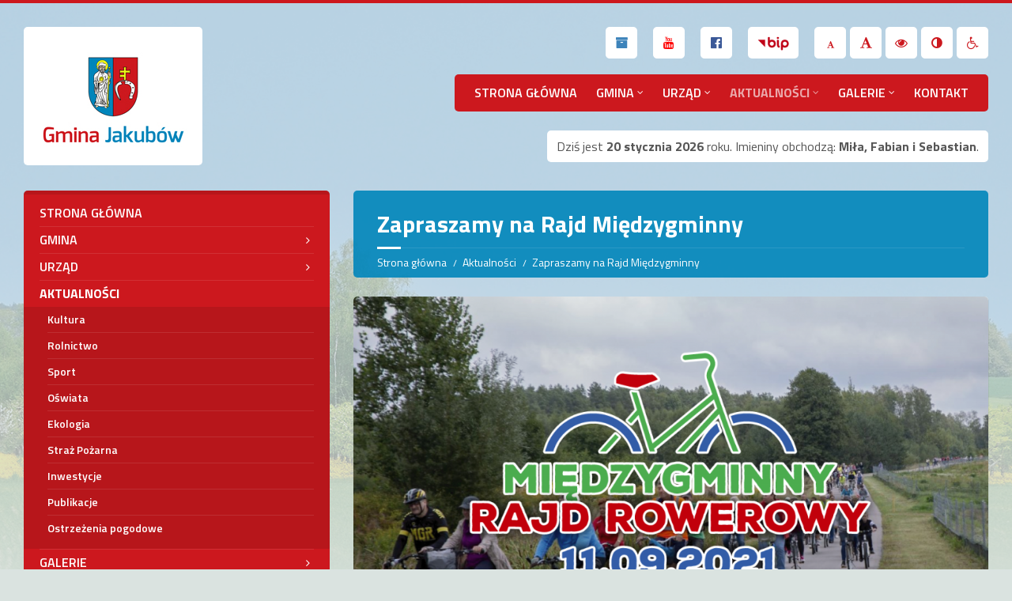

--- FILE ---
content_type: text/html; charset=UTF-8
request_url: https://jakubow.pl/zapraszamy-na-rajd-miedzygminny/
body_size: 21422
content:
<!DOCTYPE html>
<html lang="pl-PL">
<head data-template-uri="https://jakubow.pl/wp-content/themes/townpress2023">
    <meta http-equiv="Content-Type" content="text/html; charset=UTF-8" />
    <meta name="viewport" content="width=device-width, initial-scale=1.0">
    <link rel="profile" href="http://gmpg.org/xfn/11" />
    <link rel="pingback" href="https://jakubow.pl/xmlrpc.php" />
	    <title>Zapraszamy na Rajd Międzygminny | Gmina Jakubów</title>
<meta name='robots' content='max-image-preview:large' />
<link rel='dns-prefetch' href='//code.responsivevoice.org' />
<link rel='dns-prefetch' href='//maxcdn.bootstrapcdn.com' />
<link rel='dns-prefetch' href='//fonts.googleapis.com' />
<link rel='preconnect' href='https://fonts.gstatic.com' crossorigin />
<link rel="alternate" type="application/rss+xml" title="Gmina Jakubów &raquo; Kanał z wpisami" href="https://jakubow.pl/feed/" />
<script type="text/javascript">
/* <![CDATA[ */
window._wpemojiSettings = {"baseUrl":"https:\/\/s.w.org\/images\/core\/emoji\/14.0.0\/72x72\/","ext":".png","svgUrl":"https:\/\/s.w.org\/images\/core\/emoji\/14.0.0\/svg\/","svgExt":".svg","source":{"concatemoji":"https:\/\/jakubow.pl\/wp-includes\/js\/wp-emoji-release.min.js?ver=2f3b402328fcb62d11a22eed14ea1ab6"}};
/*! This file is auto-generated */
!function(i,n){var o,s,e;function c(e){try{var t={supportTests:e,timestamp:(new Date).valueOf()};sessionStorage.setItem(o,JSON.stringify(t))}catch(e){}}function p(e,t,n){e.clearRect(0,0,e.canvas.width,e.canvas.height),e.fillText(t,0,0);var t=new Uint32Array(e.getImageData(0,0,e.canvas.width,e.canvas.height).data),r=(e.clearRect(0,0,e.canvas.width,e.canvas.height),e.fillText(n,0,0),new Uint32Array(e.getImageData(0,0,e.canvas.width,e.canvas.height).data));return t.every(function(e,t){return e===r[t]})}function u(e,t,n){switch(t){case"flag":return n(e,"\ud83c\udff3\ufe0f\u200d\u26a7\ufe0f","\ud83c\udff3\ufe0f\u200b\u26a7\ufe0f")?!1:!n(e,"\ud83c\uddfa\ud83c\uddf3","\ud83c\uddfa\u200b\ud83c\uddf3")&&!n(e,"\ud83c\udff4\udb40\udc67\udb40\udc62\udb40\udc65\udb40\udc6e\udb40\udc67\udb40\udc7f","\ud83c\udff4\u200b\udb40\udc67\u200b\udb40\udc62\u200b\udb40\udc65\u200b\udb40\udc6e\u200b\udb40\udc67\u200b\udb40\udc7f");case"emoji":return!n(e,"\ud83e\udef1\ud83c\udffb\u200d\ud83e\udef2\ud83c\udfff","\ud83e\udef1\ud83c\udffb\u200b\ud83e\udef2\ud83c\udfff")}return!1}function f(e,t,n){var r="undefined"!=typeof WorkerGlobalScope&&self instanceof WorkerGlobalScope?new OffscreenCanvas(300,150):i.createElement("canvas"),a=r.getContext("2d",{willReadFrequently:!0}),o=(a.textBaseline="top",a.font="600 32px Arial",{});return e.forEach(function(e){o[e]=t(a,e,n)}),o}function t(e){var t=i.createElement("script");t.src=e,t.defer=!0,i.head.appendChild(t)}"undefined"!=typeof Promise&&(o="wpEmojiSettingsSupports",s=["flag","emoji"],n.supports={everything:!0,everythingExceptFlag:!0},e=new Promise(function(e){i.addEventListener("DOMContentLoaded",e,{once:!0})}),new Promise(function(t){var n=function(){try{var e=JSON.parse(sessionStorage.getItem(o));if("object"==typeof e&&"number"==typeof e.timestamp&&(new Date).valueOf()<e.timestamp+604800&&"object"==typeof e.supportTests)return e.supportTests}catch(e){}return null}();if(!n){if("undefined"!=typeof Worker&&"undefined"!=typeof OffscreenCanvas&&"undefined"!=typeof URL&&URL.createObjectURL&&"undefined"!=typeof Blob)try{var e="postMessage("+f.toString()+"("+[JSON.stringify(s),u.toString(),p.toString()].join(",")+"));",r=new Blob([e],{type:"text/javascript"}),a=new Worker(URL.createObjectURL(r),{name:"wpTestEmojiSupports"});return void(a.onmessage=function(e){c(n=e.data),a.terminate(),t(n)})}catch(e){}c(n=f(s,u,p))}t(n)}).then(function(e){for(var t in e)n.supports[t]=e[t],n.supports.everything=n.supports.everything&&n.supports[t],"flag"!==t&&(n.supports.everythingExceptFlag=n.supports.everythingExceptFlag&&n.supports[t]);n.supports.everythingExceptFlag=n.supports.everythingExceptFlag&&!n.supports.flag,n.DOMReady=!1,n.readyCallback=function(){n.DOMReady=!0}}).then(function(){return e}).then(function(){var e;n.supports.everything||(n.readyCallback(),(e=n.source||{}).concatemoji?t(e.concatemoji):e.wpemoji&&e.twemoji&&(t(e.twemoji),t(e.wpemoji)))}))}((window,document),window._wpemojiSettings);
/* ]]> */
</script>
<style id='wp-emoji-styles-inline-css' type='text/css'>

	img.wp-smiley, img.emoji {
		display: inline !important;
		border: none !important;
		box-shadow: none !important;
		height: 1em !important;
		width: 1em !important;
		margin: 0 0.07em !important;
		vertical-align: -0.1em !important;
		background: none !important;
		padding: 0 !important;
	}
</style>
<link rel='stylesheet' id='awsm-ead-public-css' href='https://jakubow.pl/wp-content/plugins/embed-any-document/css/embed-public.min.css?ver=2.7.4' type='text/css' media='all' />
<link rel='stylesheet' id='da-frontend-css' href='https://jakubow.pl/wp-content/plugins/download-attachments/css/frontend.css?ver=1.3.1' type='text/css' media='all' />
<link rel='stylesheet' id='rv-style-css' href='https://jakubow.pl/wp-content/plugins/responsivevoice-text-to-speech/includes/css/responsivevoice.css?ver=2f3b402328fcb62d11a22eed14ea1ab6' type='text/css' media='all' />
<link rel='stylesheet' id='fontawsome-css' href='//maxcdn.bootstrapcdn.com/font-awesome/4.6.3/css/font-awesome.min.css?ver=1.0.5' type='text/css' media='all' />
<link rel='stylesheet' id='sogo_accessibility-css' href='https://jakubow.pl/wp-content/plugins/sogo-accessibility/public/css/sogo-accessibility-public.css?ver=1.0.5' type='text/css' media='all' />
<link rel='stylesheet' id='wp_automatic_gallery_style-css' href='https://jakubow.pl/wp-content/plugins/wp-automatic/css/wp-automatic.css?ver=1.0.0' type='text/css' media='all' />
<link rel='stylesheet' id='main-style-css' href='https://jakubow.pl/wp-content/themes/townpress2023/style.css' type='text/css' media='all' />
<style id='main-style-inline-css' type='text/css'>
body { font-family: 'Titillium Web', Arial, sans-serif; font-size: 16px; font-weight: 400; }
 .header-branding.m-large-logo span { max-width: 226px; } .header-branding.m-small-logo span { max-width: 120px; } @media ( max-width: 991px ) { .header-branding.m-small-logo span, .header-branding.m-large-logo span { max-width: 120px; } }
.sidebar .widget-inner.m-has-bg { background-image: url( 'https://jakubow.pl/wp-content/uploads/2016/12/pogoda-tlo.jpg'); }
</style>
<link rel='stylesheet' id='theme-skin-css' href='https://jakubow.pl/wp-content/themes/townpress2023/library/css/skin/red.css' type='text/css' media='all' />
<style id='theme-skin-inline-css' type='text/css'>
/*
#header, .wpb_revslider_element, .header-bg {
  -webkit-filter: grayscale(1);
  filter: grayscale(1);
}
*/
.wpb_wrapper ul {
    margin-bottom: 0;
    list-style: disc;
    padding-left: 20px;
}

#rev_slider_2_2_wrapper {
    display: none !important;
}

#rev-slider-widget-2 .widget-inner {
    padding: 0;
}
#rev-slider-widget-2 {
    background-color: #fff0 !important;
    border-radius: 5px;
}

a.c-button.full-width {
    width: 100%;
    text-align: center;
}

.ukryj {
    display:none!important;
}

.spu-box {
    border-radius: 10px!important;
}

.footer-menu ul {
    text-align: right;
}

.cookies {
    margin-top: 5px;
    margin-bottom: 5px;
    text-align: center;
}

button#catapultCookie {
    color: #fff;
    margin-left: 5px;
}

.data {
    font-size: 0.875em;
}
.navigation.pagination .nav-links span.current {
    border-radius: 5px;
}
.navigation.pagination .nav-links a {
    background: #fff;
    border-radius: 5px;
}

.search-results-page .c-search-form .submit-btn {
    color: #FFF;
    background-color: #cc181e;
}

#header {
    border-top: 4px solid #cc181e;
}

.directory-inner a:hover {
    color: rgba(0, 133, 186, 0.75);
}
.directory-inner a {
    color: #0085ba;
}

a.c-button.full-btn.m-has-icon {
    width: 100%;
    text-align: center;
}

.c-directory .directory-title .ico {
    color: #0085ba;
}

.cpt-archive-page .bottom-tools {
    border-color: #f0f0f0;
    background: #cc181e;
    color: #f0f0f0;
    border-radius: 5px;
    margin: 0 0 24px 0;
    padding: 10px 30px;
    font-size: 1em;
    text-align: center;
    text-transform: uppercase;
}

.bottom-tools a {
    color: #f0f0f0;
}
.bottom-tools a:hover {
    color: rgba(240, 240, 240, 0.7);
}

.c-button:hover {
    border-color: rgba(205, 24, 30 , 0.5);
    background-color: rgba(205, 24, 30 , 0.8);
    color: #fff;
}

a:hover, a:focus, a:active {
    text-decoration: none!important;
    outline: none;
    color: rgba(205, 24, 30 , 0.7);
}

.header-image {
    height: 800px;
    opacity: 0.3;
}

a.link-pogoda {
    color: #fff;
}

a.link-pogoda:hover {
    color: rgba(255, 255, 255, 0.85);
}

.c-container {
max-width: 1320px
}

.header-menu nav {
background-color:#cc181e;
border:0!important;
-moz-box-shadow:0 0 0 rgba(0,0,0,0);
-webkit-box-shadow:0 0 0 rgba(0,0,0,0);
box-shadow:0 0 0 rgba(0,0,0,0)
}

.header-menu nav>ul>li>a {
color:#fff
}

.header-menu nav>ul>li>a:hover {
color:#fff;
text-decoration:none;
color: rgba(255, 255, 255, 0.65);
}

div#text-5 {
top:120px;
padding:12px;
background:#fff;
float:right
}

.sidebar .widget-ico {
color:#cc181e
}

.header-search .submit-btn {
color:#FFF;
background-color:#cc181e
}

a {
color:#cc181e
}

.nad-menu {
display:inline-block
}

img.bip {
margin:10px 0px 0px 0px;
}
img.bip:hover {
    opacity: 0.7;
}
i.fa.fa-facebook-official:hover {
    opacity: 0.7;
}

a.przycisk.bip.biuletyn.s-button {
    width: 64px;
}

.przycisk {
display:block;
float:right;
margin-left:20px;
padding:0 10px;
height:40px;
width:40px;
line-height:40px;
text-align:center;
background:#fff
}

#open_sogoacc {
display: none!important;
}

.header-search {
display:none
}

.pl-detailcnt .pl-title {
text-transform:none!important;
}

.pl-boxlayout-oitem .pl-title {
font-weight:400!important;
}

.pl-date {
background:rgba(254,0,0,0)!important;
color:#565656!important;
font-weight:400!important;
padding:0!important;
margin:0!important;
}

.sidebar .widget.lsvr-locale-info .m-has-bg {
    border-radius: 5px;
}

.pl-title a {
color:#cc181e;
display:-webkit-box!important
}

#shortcode-widget-7 .textwidget {
margin-top:-20px
}

.odnosnik .c-feature .feature-inner .feature-title {
font-size:1em;
line-height:1em
}

.pierwsze-trzy {
margin-bottom:8px
}

.pl-title a {
font-weight:600
}

.c-button {
color:#FFF;
border-color:#cc181e;
background-color:#cc181e
}

.odnosnik.dolny {
min-height:65px
}

.c-content-box,.widget,.header-toggle, .widget-inner, .header-branding img,nav.main-menu,a.przycisk.bip.s-button,.slider-glowna,.rev_slider_wrapper,#page-header {
border-radius:5px
}
.header-toggle {
    color: #ffffff;
    background-color: #cc181e;
}
nav.main-menu {
    font-weight: 600;
}
.header-menu nav .current-menu-ancestor>a, .header-menu nav .current_page_ancestor>a, .header-menu nav .current_page_parent>a, .header-menu nav .current_page_item>a, .header-menu nav .current-menu-item>a {
    color: #eba8aa;
}
.header-menu nav>ul>li.m-active>a {
    color: #eba8aa;
}
.event-month {
boprder-radius:5px 5px 0 0;
background-color:#0085ba!important
}
.event-day {
border-radius:0 0 5px 5px
}

.header-menu nav>ul>li>ul {
border-radius:0 0 5px 5px
}

.footer-top {
/*background-color:#0085ba;*/
-webkit-box-shadow: inset 0px 0px 24px 0px rgba(0,0,0,0.75);
-moz-box-shadow: inset 0px 0px 24px 0px rgba(0,0,0,0.75);
box-shadow: inset 0px 0px 24px 0px rgba(0,0,0,0.75);
}

p,.feature-content {
font-family:'Lato',sans-serif
}

div#bottom-panel,div#bottom-panel a {
color:#fff
}

#bottom-panel .widget-ico, #bottom-panel .fa-li {
    color: #f0f0f0;
}

.side-menu nav, .header-toggle.m-active {
background-color:#cc181e;
}

#page-header {
background-color:#0085ba!important;
background-color:rgba(0, 134, 187, 0.9)!important;
}

#page-header:after {
display:none!important
}

.c-content-box {
background-color:#fff;
-moz-box-shadow:1px 1px 0 rgba(0,0,0,0.05);
-webkit-box-shadow:1px 1px 0 rgba(0,0,0,0.05);
box-shadow:1px 1px 0 rgba(0,0,0,0.05)
}

.navigation.pagination .nav-links span.current {
background-color:#cc181e
}

.breadcrumbs {
color:#fff
}

.event-page .group-title {
background-color:#cc181e
}

#custom_html-2 .widget_text.widget-inner {
    padding: 3px;
    padding-bottom: 1px;
}

.header-image:after {
background-color:transparent;
background-image:-webkit-gradient(linear,left top,left bottom,from(rgba(242,242,242,0)),to(#dae3e0));
background-image:-webkit-linear-gradient(top,rgba(242,242,242,0),#dae3e0);
background-image:-moz-linear-gradient(top,rgba(242,242,242,0),#dae3e0);
background-image:-o-linear-gradient(top,rgba(242,242,242,0),#dae3e0);
background-image:linear-gradient(to bottom,rgba(242,242,242,0),#dae3e0)
}

body {
background-color:#dae3e0
}

#footer.m-has-bg .footer-inner {
background:#dae3e0
}

.c-article-list .article-list-title .ico {
color:#cc181e
}
.odnosnik .c-feature .feature-icon {
    color: #0085ba;
}
.c-feature .feature-icon {
    color: #cc181e;
}
.odnosnik .c-feature .feature-inner .feature-title:hover {
    color: #cc181e;
    text-decoration: none;
}
.accordion-items .accordion-title .ico {
    color: #cc181e;
}
.c-team-member .member-description>ul {
    margin: 12px 0 0 25px;
}
.c-team-member .member-description p {
    font-size: 13px;
    line-height: 18px;
}

.c-team-member .member-role {
    color: #cc181e;
}
.fa-li {
    color: #cc181e;
}
.wpb_wrapper {
    background: #fff;
    border-radius: 5px;
}
input[type="submit"]:hover {
    border-color: rgba(236,82,55,0.5);
    background-color: hsla(0, 100%, 45%, 0.8);
}

input[type="submit"] {
    color: #FFF;
    border-color: #ec5237;
    background-color: #cc181e;
}
div#wpcf7-f9057-p40-o1, div#wpcf7-f9393-p3110-o1 {
    border-radius: 5px;
}
.c-gallery {
    margin-bottom: 24px;
    padding: 10px;
    background: #fff;
    border-radius: 5px;
}
.jakosciowo i {
    color: #242525;
}
.jakosciowo a:hover {
    color: #f60;    
}

@media (max-width: 1023px) 
    {
        div#shortcode-widget-3 {
            display:none;
        }
}


@media (max-width: 1080px) 
    {
        .header-menu nav>ul>li>a {
            padding: 14px 2px;
        }
}

@media (min-width: 640px) 
    {
        .c-article-list .article-list-content {
        position:relative;
        margin:inherit;
        z-index:20;
        display:inline-block
        }
        
        .c-feature .feature-icon {
        margin-top: 0px;
        }
        
        article.featured-article.m-has-thumb {
        width:100%;
        display:inline-block
        }
        
        .c-article-list .article-image {
        margin:0;
        width:30%;
        float:left;
        display:inline-block
        }
        
        .c-article-list .article-core {
        position:relative;
        padding:0 30px;
        width:70%;
        display:inline-block
        }
        
        .c-article-list .article-title {
        font-size:1.2em
        }
        .c-article-list .article-excerpt {
        margin-top: 0px;
        }
    }
</style>
<link rel='stylesheet' id='js_composer_front-css' href='https://jakubow.pl/wp-content/plugins/js_composer/assets/css/js_composer.min.css?ver=7.3' type='text/css' media='all' />
<link rel="preload" as="style" href="https://fonts.googleapis.com/css?family=Titillium%20Web:200,300,400,600,700,900,200italic,300italic,400italic,600italic,700italic&#038;subset=latin-ext&#038;display=swap&#038;ver=2f3b402328fcb62d11a22eed14ea1ab6" /><link rel="stylesheet" href="https://fonts.googleapis.com/css?family=Titillium%20Web:200,300,400,600,700,900,200italic,300italic,400italic,600italic,700italic&#038;subset=latin-ext&#038;display=swap&#038;ver=2f3b402328fcb62d11a22eed14ea1ab6" media="print" onload="this.media='all'"><noscript><link rel="stylesheet" href="https://fonts.googleapis.com/css?family=Titillium%20Web:200,300,400,600,700,900,200italic,300italic,400italic,600italic,700italic&#038;subset=latin-ext&#038;display=swap&#038;ver=2f3b402328fcb62d11a22eed14ea1ab6" /></noscript><script type="text/javascript" src="https://jakubow.pl/wp-includes/js/jquery/jquery.min.js?ver=3.7.1" id="jquery-core-js"></script>
<script type="text/javascript" src="https://jakubow.pl/wp-includes/js/jquery/jquery-migrate.min.js?ver=3.4.1" id="jquery-migrate-js"></script>
<script type="text/javascript" src="https://code.responsivevoice.org/responsivevoice.js?key=X6jb8Rzd" id="responsive-voice-js"></script>
<script type="text/javascript" src="https://jakubow.pl/wp-content/plugins/wp-automatic/js/main-front.js?ver=2f3b402328fcb62d11a22eed14ea1ab6" id="wp_automatic_gallery-js"></script>
<script></script><link rel="https://api.w.org/" href="https://jakubow.pl/wp-json/" /><link rel="alternate" type="application/json" href="https://jakubow.pl/wp-json/wp/v2/posts/23789" /><link rel="EditURI" type="application/rsd+xml" title="RSD" href="https://jakubow.pl/xmlrpc.php?rsd" />

<link rel='shortlink' href='https://jakubow.pl/?p=23789' />
<link rel="alternate" type="application/json+oembed" href="https://jakubow.pl/wp-json/oembed/1.0/embed?url=https%3A%2F%2Fjakubow.pl%2Fzapraszamy-na-rajd-miedzygminny%2F" />
<link rel="alternate" type="text/xml+oembed" href="https://jakubow.pl/wp-json/oembed/1.0/embed?url=https%3A%2F%2Fjakubow.pl%2Fzapraszamy-na-rajd-miedzygminny%2F&#038;format=xml" />
<meta name="generator" content="Redux 4.5.0" /><meta name="generator" content="Powered by WPBakery Page Builder - drag and drop page builder for WordPress."/>
<meta name="generator" content="Powered by Slider Revolution 6.6.20 - responsive, Mobile-Friendly Slider Plugin for WordPress with comfortable drag and drop interface." />
<link rel="icon" href="https://jakubow.pl/wp-content/uploads/2015/02/favicon.png" sizes="32x32" />
<link rel="icon" href="https://jakubow.pl/wp-content/uploads/2015/02/favicon.png" sizes="192x192" />
<link rel="apple-touch-icon" href="https://jakubow.pl/wp-content/uploads/2015/02/favicon.png" />
<meta name="msapplication-TileImage" content="https://jakubow.pl/wp-content/uploads/2015/02/favicon.png" />
<script>function setREVStartSize(e){
			//window.requestAnimationFrame(function() {
				window.RSIW = window.RSIW===undefined ? window.innerWidth : window.RSIW;
				window.RSIH = window.RSIH===undefined ? window.innerHeight : window.RSIH;
				try {
					var pw = document.getElementById(e.c).parentNode.offsetWidth,
						newh;
					pw = pw===0 || isNaN(pw) || (e.l=="fullwidth" || e.layout=="fullwidth") ? window.RSIW : pw;
					e.tabw = e.tabw===undefined ? 0 : parseInt(e.tabw);
					e.thumbw = e.thumbw===undefined ? 0 : parseInt(e.thumbw);
					e.tabh = e.tabh===undefined ? 0 : parseInt(e.tabh);
					e.thumbh = e.thumbh===undefined ? 0 : parseInt(e.thumbh);
					e.tabhide = e.tabhide===undefined ? 0 : parseInt(e.tabhide);
					e.thumbhide = e.thumbhide===undefined ? 0 : parseInt(e.thumbhide);
					e.mh = e.mh===undefined || e.mh=="" || e.mh==="auto" ? 0 : parseInt(e.mh,0);
					if(e.layout==="fullscreen" || e.l==="fullscreen")
						newh = Math.max(e.mh,window.RSIH);
					else{
						e.gw = Array.isArray(e.gw) ? e.gw : [e.gw];
						for (var i in e.rl) if (e.gw[i]===undefined || e.gw[i]===0) e.gw[i] = e.gw[i-1];
						e.gh = e.el===undefined || e.el==="" || (Array.isArray(e.el) && e.el.length==0)? e.gh : e.el;
						e.gh = Array.isArray(e.gh) ? e.gh : [e.gh];
						for (var i in e.rl) if (e.gh[i]===undefined || e.gh[i]===0) e.gh[i] = e.gh[i-1];
											
						var nl = new Array(e.rl.length),
							ix = 0,
							sl;
						e.tabw = e.tabhide>=pw ? 0 : e.tabw;
						e.thumbw = e.thumbhide>=pw ? 0 : e.thumbw;
						e.tabh = e.tabhide>=pw ? 0 : e.tabh;
						e.thumbh = e.thumbhide>=pw ? 0 : e.thumbh;
						for (var i in e.rl) nl[i] = e.rl[i]<window.RSIW ? 0 : e.rl[i];
						sl = nl[0];
						for (var i in nl) if (sl>nl[i] && nl[i]>0) { sl = nl[i]; ix=i;}
						var m = pw>(e.gw[ix]+e.tabw+e.thumbw) ? 1 : (pw-(e.tabw+e.thumbw)) / (e.gw[ix]);
						newh =  (e.gh[ix] * m) + (e.tabh + e.thumbh);
					}
					var el = document.getElementById(e.c);
					if (el!==null && el) el.style.height = newh+"px";
					el = document.getElementById(e.c+"_wrapper");
					if (el!==null && el) {
						el.style.height = newh+"px";
						el.style.display = "block";
					}
				} catch(e){
					console.log("Failure at Presize of Slider:" + e)
				}
			//});
		  };</script>
		<style type="text/css" id="wp-custom-css">
			#open_sogoacc {
display: none!important;
}		</style>
		<noscript><style> .wpb_animate_when_almost_visible { opacity: 1; }</style></noscript></head>



<body class="post-template-default single single-post postid-23789 single-format-standard wpb-js-composer js-comp-ver-7.3 vc_responsive">

	
	<!-- HEADER : begin -->
	<header id="header" class="m-has-standard-menu m-has-header-tools m-has-search">
		<div class="header-inner">

			<!-- HEADER CONTENT : begin -->
			<div class="header-content">
				<div class="c-container">
					<div class="header-content-inner">

												<!-- HEADER BRANDING : begin -->

																															<div class="header-branding m-large-logo">

							<a href="https://jakubow.pl"><span><img src="https://jakubow.pl/wp-content/uploads/2016/12/logo.jpg"
														alt="Gmina Jakubów"></span></a>

						</div>
						<!-- HEADER BRANDING : end -->
						
						<!-- HEADER TOGGLE HOLDER : begin -->
						<div class="header-toggle-holder">

							<!-- HEADER TOGGLE : begin -->
							<button class="header-toggle" type="button">
								<i class="ico-open tp tp-menu"></i>
								<i class="ico-close tp tp-cross"></i>
								<span>Menu</span>
							</button>
							<!-- HEADER TOGGLE : end -->

							
						</div>
						<!-- HEADER TOGGLE HOLDER : end -->

												<!-- HEADER MENU : begin -->
						<div class="header-menu">
							
	<!-- MAIN MENU : begin -->
	<nav class="main-menu">

		<ul id="menu-menu-glowne" class="menu-items clearfix accessibility_menu"><li id="menu-item-9274" class="menu-item menu-item-type-post_type menu-item-object-page menu-item-home menu-item-9274"><a href="https://jakubow.pl/">Strona główna</a></li>
<li id="menu-item-5054" class="menu-item menu-item-type-post_type menu-item-object-page menu-item-has-children menu-item-5054"><a href="https://jakubow.pl/gmina/">Gmina</a>
<ul class="sub-menu">
	<li id="menu-item-5056" class="menu-item menu-item-type-post_type menu-item-object-page menu-item-has-children menu-item-5056"><a href="https://jakubow.pl/gmina/informacje-o-gminie/">Informacje o Gminie</a>
	<ul class="sub-menu">
		<li id="menu-item-9286" class="menu-item menu-item-type-post_type menu-item-object-page menu-item-9286"><a href="https://jakubow.pl/gmina/informacje-o-gminie/bogactwo-przyrody/">Bogactwo przyrody</a></li>
		<li id="menu-item-9287" class="menu-item menu-item-type-post_type menu-item-object-page menu-item-9287"><a href="https://jakubow.pl/gmina/informacje-o-gminie/historia/">Historia</a></li>
		<li id="menu-item-9288" class="menu-item menu-item-type-post_type menu-item-object-page menu-item-9288"><a href="https://jakubow.pl/gmina/informacje-o-gminie/zabytki/">Zabytki</a></li>
	</ul>
</li>
	<li id="menu-item-14434" class="menu-item menu-item-type-post_type menu-item-object-page menu-item-has-children menu-item-14434"><a href="https://jakubow.pl/gops/">Gminny Ośrodek Pomocy Społecznej</a>
	<ul class="sub-menu">
		<li id="menu-item-14440" class="menu-item menu-item-type-post_type menu-item-object-page menu-item-14440"><a href="https://jakubow.pl/gops/pracownicy/">Pracownicy</a></li>
		<li id="menu-item-14435" class="menu-item menu-item-type-post_type menu-item-object-page menu-item-14435"><a href="https://jakubow.pl/gops/karty-uslug/">Karty usług</a></li>
		<li id="menu-item-14445" class="menu-item menu-item-type-post_type menu-item-object-page menu-item-14445"><a href="https://jakubow.pl/gops/klauzula-informacyjna-dotyczaca-danych-osobowych/">Klauzula informacyjna dotycząca danych osobowych</a></li>
		<li id="menu-item-19236" class="menu-item menu-item-type-post_type menu-item-object-page menu-item-19236"><a href="https://jakubow.pl/gops/informacja-o-inspektorze-ochrony-danych/">Informacja o Inspektorze Ochrony Danych</a></li>
	</ul>
</li>
	<li id="menu-item-5060" class="menu-item menu-item-type-post_type menu-item-object-page menu-item-has-children menu-item-5060"><a href="https://jakubow.pl/gmina/jednostki-organizacyjne/">Jednostki organizacyjne</a>
	<ul class="sub-menu">
		<li id="menu-item-9289" class="menu-item menu-item-type-post_type menu-item-object-page menu-item-9289"><a href="https://jakubow.pl/gmina/jednostki-organizacyjne/rejestr-instytucji-kultury/">Rejestr Instytucji Kultury</a></li>
	</ul>
</li>
	<li id="menu-item-5064" class="menu-item menu-item-type-post_type menu-item-object-page menu-item-5064"><a href="https://jakubow.pl/gmina/samorzad/">Samorząd</a></li>
	<li id="menu-item-16085" class="menu-item menu-item-type-post_type menu-item-object-page menu-item-16085"><a href="https://jakubow.pl/gmina/organizacje-pozarzadowe/">Organizacje Pozarządowe</a></li>
	<li id="menu-item-24119" class="menu-item menu-item-type-post_type menu-item-object-page menu-item-24119"><a href="https://jakubow.pl/gmina/policja/">Policja</a></li>
	<li id="menu-item-21737" class="menu-item menu-item-type-post_type menu-item-object-page menu-item-21737"><a href="https://jakubow.pl/gmina/gminna-spolka-wodna/">Gminna Spółka Wodna</a></li>
	<li id="menu-item-5065" class="menu-item menu-item-type-post_type menu-item-object-page menu-item-5065"><a href="https://jakubow.pl/gmina/wodociagi-i-kanalizacja/">Wodociągi i kanalizacja</a></li>
	<li id="menu-item-7803" class="menu-item menu-item-type-post_type menu-item-object-page menu-item-7803"><a href="https://jakubow.pl/gmina/kola-lowieckie/">Koła Łowieckie</a></li>
	<li id="menu-item-13977" class="menu-item menu-item-type-post_type menu-item-object-page menu-item-13977"><a href="https://jakubow.pl/gmina/szacowanie-szkod-lowieckich/">Szacowanie szkód łowieckich</a></li>
	<li id="menu-item-5062" class="menu-item menu-item-type-post_type menu-item-object-page menu-item-5062"><a href="https://jakubow.pl/gmina/parafie/">Parafie</a></li>
	<li id="menu-item-5055" class="menu-item menu-item-type-post_type menu-item-object-page menu-item-5055"><a href="https://jakubow.pl/gmina/agroturystyka/">Agroturystyka</a></li>
</ul>
</li>
<li id="menu-item-5067" class="menu-item menu-item-type-post_type menu-item-object-page menu-item-has-children menu-item-5067"><a href="https://jakubow.pl/urzad/">Urząd</a>
<ul class="sub-menu">
	<li id="menu-item-6558" class="menu-item menu-item-type-custom menu-item-object-custom menu-item-6558"><a target="_blank" rel="noopener" href="https://bip.jakubow.pl/">Biuletyn Informacji Publicznej</a></li>
	<li id="menu-item-10084" class="menu-item menu-item-type-custom menu-item-object-custom menu-item-10084"><a href="http://jakubow.pl/ogloszenia">Ogłoszenia Urzędu Gminy</a></li>
	<li id="menu-item-5072" class="menu-item menu-item-type-post_type menu-item-object-page menu-item-has-children menu-item-5072"><a href="https://jakubow.pl/urzad/zalatw-sprawe/">Załatw sprawę</a>
	<ul class="sub-menu">
		<li id="menu-item-9293" class="menu-item menu-item-type-post_type menu-item-object-page menu-item-9293"><a href="https://jakubow.pl/urzad/zalatw-sprawe/referat-organizacyjno-oswiatowy/">Referat organizacyjno-administracyjny</a></li>
		<li id="menu-item-9291" class="menu-item menu-item-type-post_type menu-item-object-page menu-item-9291"><a href="https://jakubow.pl/urzad/zalatw-sprawe/referat-budzetu-i-finansow/">Referat budżetu i finansów</a></li>
		<li id="menu-item-9292" class="menu-item menu-item-type-post_type menu-item-object-page menu-item-9292"><a href="https://jakubow.pl/urzad/zalatw-sprawe/referat-inwestycji/">Referat inwestycji</a></li>
		<li id="menu-item-9290" class="menu-item menu-item-type-post_type menu-item-object-page menu-item-9290"><a href="https://jakubow.pl/gops/karty-uslug/">Gminny Ośrodek Pomocy Społecznej</a></li>
	</ul>
</li>
	<li id="menu-item-5068" class="menu-item menu-item-type-post_type menu-item-object-page menu-item-5068"><a href="https://jakubow.pl/urzad/e-puap/">e-PUAP</a></li>
	<li id="menu-item-5071" class="menu-item menu-item-type-post_type menu-item-object-page menu-item-5071"><a href="https://jakubow.pl/urzad/wnioski-do-pobrania/">Wnioski do pobrania</a></li>
	<li id="menu-item-5069" class="menu-item menu-item-type-post_type menu-item-object-page menu-item-5069"><a href="https://jakubow.pl/urzad/pracownicy/">Pracownicy</a></li>
	<li id="menu-item-21803" class="menu-item menu-item-type-post_type menu-item-object-page menu-item-21803"><a href="https://jakubow.pl/deklaracja-dostepnosci/">Deklaracja dostępności</a></li>
	<li id="menu-item-14449" class="menu-item menu-item-type-post_type menu-item-object-page menu-item-14449"><a href="https://jakubow.pl/urzad/klauzula-informacyjna-o-przetwarzaniu-danych-osobowych/">Klauzula informacyjna o przetwarzaniu danych osobowych</a></li>
</ul>
</li>
<li id="menu-item-5051" class="menu-item menu-item-type-post_type menu-item-object-page current_page_parent menu-item-has-children menu-item-5051"><a href="https://jakubow.pl/aktualnosci/">Aktualności</a>
<ul class="sub-menu">
	<li id="menu-item-9275" class="menu-item menu-item-type-taxonomy menu-item-object-category menu-item-9275"><a href="https://jakubow.pl/k/informacje/kultura/">Kultura</a></li>
	<li id="menu-item-9276" class="menu-item menu-item-type-taxonomy menu-item-object-category menu-item-9276"><a href="https://jakubow.pl/k/informacje/rolnictwo/">Rolnictwo</a></li>
	<li id="menu-item-9277" class="menu-item menu-item-type-taxonomy menu-item-object-category current-post-ancestor current-menu-parent current-post-parent menu-item-9277"><a href="https://jakubow.pl/k/informacje/sport/">Sport</a></li>
	<li id="menu-item-9278" class="menu-item menu-item-type-taxonomy menu-item-object-category menu-item-9278"><a href="https://jakubow.pl/k/informacje/oswiata/">Oświata</a></li>
	<li id="menu-item-9279" class="menu-item menu-item-type-taxonomy menu-item-object-category menu-item-9279"><a href="https://jakubow.pl/k/informacje/ekologia/">Ekologia</a></li>
	<li id="menu-item-9280" class="menu-item menu-item-type-taxonomy menu-item-object-category menu-item-9280"><a href="https://jakubow.pl/k/informacje/straz-pozarna/">Straż Pożarna</a></li>
	<li id="menu-item-9282" class="menu-item menu-item-type-taxonomy menu-item-object-category menu-item-9282"><a href="https://jakubow.pl/k/informacje/inwestycje/">Inwestycje</a></li>
	<li id="menu-item-9281" class="menu-item menu-item-type-taxonomy menu-item-object-category menu-item-9281"><a href="https://jakubow.pl/k/informacje/publikacje/">Publikacje</a></li>
	<li id="menu-item-9283" class="menu-item menu-item-type-taxonomy menu-item-object-category menu-item-9283"><a href="https://jakubow.pl/k/ostrzezenia-pogodowe/">Ostrzeżenia pogodowe</a></li>
</ul>
</li>
<li id="menu-item-9299" class="menu-item menu-item-type-custom menu-item-object-custom menu-item-has-children menu-item-9299"><a href="http://jakubow.pl/galeria/">Galerie</a>
<ul class="sub-menu">
	<li id="menu-item-9284" class="menu-item menu-item-type-taxonomy menu-item-object-lsvrgallerycat menu-item-9284"><a href="https://jakubow.pl/rodzaj-galerii/zdjecia/">Zdjęcia</a></li>
	<li id="menu-item-9285" class="menu-item menu-item-type-taxonomy menu-item-object-lsvrgallerycat menu-item-has-children menu-item-9285"><a href="https://jakubow.pl/rodzaj-galerii/filmy/">Filmy</a>
	<ul class="sub-menu">
		<li id="menu-item-16611" class="menu-item menu-item-type-taxonomy menu-item-object-lsvrgallerycat menu-item-16611"><a href="https://jakubow.pl/rodzaj-galerii/rada-gminy-filmy/">Rada Gminy</a></li>
		<li id="menu-item-16612" class="menu-item menu-item-type-taxonomy menu-item-object-lsvrgallerycat menu-item-16612"><a href="https://jakubow.pl/rodzaj-galerii/inne/">Inne</a></li>
	</ul>
</li>
</ul>
</li>
<li id="menu-item-5066" class="menu-item menu-item-type-post_type menu-item-object-page menu-item-5066"><a href="https://jakubow.pl/kontakt/">Kontakt</a></li>
</ul>
	</nav>
	<!-- MAIN MENU : end -->

						</div>
						<!-- HEADER MENU : end -->
						
						<div id="text-5" class="widget widget_text"><div class="widget-inner">			<div class="textwidget"><script language="JavaScript" type="text/javascript">
imieniny = new Array ();
imieniny[0] = new Array ();
imieniny[0][1] = "Maria, Mieczysław i Mieszko";
imieniny[0][2] = "Grzegorz, Bazyli i Abel";
imieniny[0][3] = "Danuta, Daniel i Piotr";
imieniny[0][4] = "Andżelika, Izabela i Eugeniusz";
imieniny[0][5] = "Hanna, Edward i Szymon";
imieniny[0][6] = "Andrzej, Kacper i Baltazar";
imieniny[0][7] = "Izydor, Julian i Walenty";
imieniny[0][8] = "Arlena, Seweryn i Teofil";
imieniny[0][9] = "Marcelina, Julianna i Antoni";
imieniny[0][10] = "Danuta, Jan i Paweł";
imieniny[0][11] = "Matylda, Honorata i Feliks";
imieniny[0][12] = "Arkadiusz, Czesław i Benedykt";
imieniny[0][13] = "Bogusława, Weronika i Bogumił";
imieniny[0][14] = "Nina, Hilary i Feliks";
imieniny[0][15] = "Aleksander, Izydor i Paweł";
imieniny[0][16] = "Marcel, Waldemar i Włodzimierz";
imieniny[0][17] = "Antoni, Jan i Rościsław";
imieniny[0][18] = "Krystyna, Małgorzata i Piotr";
imieniny[0][19] = "Marta, Bernard i Henryk";
imieniny[0][20] = "Miła, Fabian i Sebastian";
imieniny[0][21] = "Agnieszka, Marcela i Jarosław";
imieniny[0][22] = "Anastazja, Gaudencjusz i Wincenty";
imieniny[0][23] = "Maria, Jan i Klemens";
imieniny[0][24] = "Felicja, Milena i Rafał";
imieniny[0][25] = "Elwira, Miłosz i Paweł";
imieniny[0][26] = "Paulina, Wanda i Tytus";
imieniny[0][27] = "Aniela, Ilona i Jerzy";
imieniny[0][28] = "Agnieszka, Karol i Tomasz";
imieniny[0][29] = "Hanna, Walerian i Zdzisław";
imieniny[0][30] = "Martyna, Maciej i Marcin";
imieniny[0][31] = "Euzebiusz, Ludwik i Marceli";
imieniny[1] = new Array ();
imieniny[1][1] = "Brygida, Ignacy i Seweryn";
imieniny[1][2] = "Joanna, Katarzyna i Maria";
imieniny[1][3] = "Błażej, Oskar i Stefan";
imieniny[1][4] = "Weronika, Mariusz i Józef";
imieniny[1][5] = "Agata, Jakub i Jan";
imieniny[1][6] = "Dorota, Antoni i Bohdan";
imieniny[1][7] = "Eugenia, Romuald i Ryszard";
imieniny[1][8] = "Hieronim, Salomon i Sebastian";
imieniny[1][9] = "Pola, Eryk i Mariusz";
imieniny[1][10] = "Elwira, Scholastyka i Jacek";
imieniny[1][11] = "Maria, Adolf i Lucjan";
imieniny[1][12] = "Benedykt, Damian i Julian";
imieniny[1][13] = "Arleta, Katarzyna i Grzegorz";
imieniny[1][14] = "Krystyna, Konrad i Walenty";
imieniny[1][15] = "Klaudia, Józef i Zygfryd";
imieniny[1][16] = "Danuta, Bernard i Szymon";
imieniny[1][17] = "Donata, Łukasz i Zbigniew";
imieniny[1][18] = "Konstancja, Zuzanna i Albert";
imieniny[1][19] = "Arnold, Henryk i Konrad";
imieniny[1][20] = "Ludmiła, Eustachy i Leon";
imieniny[1][21] = "Eleonora, Feliks i Robert";
imieniny[1][22] = "Małgorzata, Marta i Wiktor";
imieniny[1][23] = "Izabela, Łazarz i Piotr";
imieniny[1][24] = "Bogusz, Maciej i Sergiusz";
imieniny[1][25] = "Małgorzata, Cezary i Wiktor";
imieniny[1][26] = "Aleksander, Dionizy i Mirosław";
imieniny[1][27] = "Anastazja, Gabriel i Leonard";
imieniny[1][28] = "Józef, Lech i Roman";
imieniny[1][29] = "Dobronieg i Roman";
imieniny[2] = new Array ();
imieniny[2][1] = "Aldona, Antoni i Radosław";
imieniny[2][2] = "Franciszek, Lew i Michał";
imieniny[2][3] = "Maryna, Hieronim i Tycjan";
imieniny[2][4] = "Łucja, Adrian i Kazimierz";
imieniny[2][5] = "Oliwia, Fryderyk i Wacław";
imieniny[2][6] = "Klaudia, Róża i Wiktor";
imieniny[2][7] = "Felicja, Paweł i Tomasz";
imieniny[2][8] = "Beata, Jan i Stefan";
imieniny[2][9] = "Franciszka, Katarzyna i Dominik";
imieniny[2][10] = "Aleksander, Cyprian i Marceli";
imieniny[2][11] = "Benedykt, Edwin i Konstanty";
imieniny[2][12] = "Józefina, Bernard i Grzegorz";
imieniny[2][13] = "Bożena, Krystyna i Patrycja";
imieniny[2][14] = "Matylda, Jakub i Michał";
imieniny[2][15] = "Klemens, Krzysztof i Longin";
imieniny[2][16] = "Hiacynta, Izabela i Oktawia";
imieniny[2][17] = "Regina, Jan i Zbigniew";
imieniny[2][18] = "Cyryl, Edward i Narcyz";
imieniny[2][19] = "Aleksandra, Bohdan i Józef";
imieniny[2][20] = "Ambroży, Bogusław i Wincenty";
imieniny[2][21] = "Filemon, Lubomir i Mikołaj";
imieniny[2][22] = "Katarzyna, Kazimierz i Paweł";
imieniny[2][23] = "Pelagia, Konrat i Piotr";
imieniny[2][24] = "Gabriel, Marek i Szymon";
imieniny[2][25] = "Maria, Mariola i Ireneusz";
imieniny[2][26] = "Manuela, Nikifor i Teodor";
imieniny[2][27] = "Lidia, Ernest i Jan";
imieniny[2][28] = "Joanna, Antoni i Jan";
imieniny[2][29] = "Cyryl, Eustachy i Wiktor";
imieniny[2][30] = "Amelia, Aniela i Jan";
imieniny[2][31] = "Balbina, Kornelia i Beniamin";
imieniny[3] = new Array ();
imieniny[3][1] = "Grażyna, Katarzyna i Zbigniew";
imieniny[3][2] = "Franciszek, Urban i Władysław";
imieniny[3][3] = "Antoni, Jakub i Ryszard";
imieniny[3][4] = "Bazyli, Izydor i Wacław";
imieniny[3][5] = "Irena, Bożywoj i Wincenty";
imieniny[3][6] = "Ada, Adam i Ireneusz";
imieniny[3][7] = "Donat, Herman i Jan";
imieniny[3][8] = "Cezary, January i Radosław";
imieniny[3][9] = "Dobrosława, Maja i Marceli";
imieniny[3][10] = "Małgorzata, Henryk i Michał";
imieniny[3][11] = "Filip, Leon i Marek";
imieniny[3][12] = "Andrzej, Iwan i Wiktor";
imieniny[3][13] = "Ida, Justyn i Przemysław";
imieniny[3][14] = "Julianna, Maria i Walerian";
imieniny[3][15] = "Olimpia, Leonid i Tytus";
imieniny[3][16] = "Bernadeta, Benedykt i Erwin";
imieniny[3][17] = "Klara, Robert i Stefan";
imieniny[3][18] = "Alicja, Apoloniusz i Bogusław";
imieniny[3][19] = "Czesław, Leon i Tymon";
imieniny[3][20] = "Agnieszka, Szymon i Teodor";
imieniny[3][21] = "Bartosz, Feliks i Konrad";
imieniny[3][22] = "Kaja, Łukasz i Trojan";
imieniny[3][23] = "Helena, Jerzy i Wojciech";
imieniny[3][24] = "Aleksander, Grzegorz i Horacy";
imieniny[3][25] = "Erwina, Jarosław i Marek";
imieniny[3][26] = "Maria, Marzena i Klaudiusz";
imieniny[3][27] = "Felicja, Zyta i Anastazy";
imieniny[3][28] = "Maria, Waleria i Paweł";
imieniny[3][29] = "Rita, Hugo i Robert";
imieniny[3][30] = "Lilla, Bartłomiej i Marian";
imieniny[4] = new Array ();
imieniny[4][1] = "Filip, Jeremi i Józef";
imieniny[4][2] = "Walenty, Walter i Zygmunt";
imieniny[4][3] = "Maria, Mariola i Aleksander";
imieniny[4][4] = "Monika, Florian i Michał";
imieniny[4][5] = "Irena, Pius i Waldemar";
imieniny[4][6] = "Judyta, Jan i Jurand";
imieniny[4][7] = "Flawia, Gizela i Sawa";
imieniny[4][8] = "Marek, Michał i Piotr";
imieniny[4][9] = "Karolina, Bożydar i Mikołaj";
imieniny[4][10] = "Antoni, Izydor i Symeon";
imieniny[4][11] = "Franciszek, Ignacy i Lew";
imieniny[4][12] = "Joanna, Dominik i Jan";
imieniny[4][13] = "Magdalena, Andrzej i Robert";
imieniny[4][14] = "Bonifacy, Maciej i Wiktor";
imieniny[4][15] = "Zofia, Izydor i Jan";
imieniny[4][16] = "Jędrzej, Szymon i Wieńczysław";
imieniny[4][17] = "Weronika, Brunon i Sławomir";
imieniny[4][18] = "Sandra, Eryk i Feliks";
imieniny[4][19] = "Augustyn, Iwo i Piotr";
imieniny[4][20] = "Wiktoria, Bazyli i Teodor";
imieniny[4][21] = "Donata, Jan i Kryspin";
imieniny[4][22] = "Helena, Julia i Emil";
imieniny[4][23] = "Emilia, Iwona i Michał";
imieniny[4][24] = "Estera, Milena i Zuzanna";
imieniny[4][25] = "Magda, Grzegorz i Urban";
imieniny[4][26] = "Ewelina, Marianna i Paulina";
imieniny[4][27] = "Magdalena, Juliusz i Lucjan";
imieniny[4][28] = "Augustyn, Wiktor i Wilhelm";
imieniny[4][29] = "Bogusława, Magdalena i Maksymilian";
imieniny[4][30] = "Joanna, Ferdynand i Jan";
imieniny[4][31] = "Aniela, Petronela i Feliks";
imieniny[5] = new Array ();
imieniny[5][1] = "Jakub, Konrad i Nikodem";
imieniny[5][2] = "Maria, Mikołaj i Piotr";
imieniny[5][3] = "Karol, Leszek i Wawrzyniec";
imieniny[5][4] = "Dacjan, Franciszek i Karol";
imieniny[5][5] = "Afrodyta, Waleria i Bonifacy";
imieniny[5][6] = "Dominika, Klaudiusz i Norbert";
imieniny[5][7] = "Antoni, Jarosław i Paweł";
imieniny[5][8] = "Maksym, Seweryn i Wilhelm";
imieniny[5][9] = "Pelagia, Bernard i Felicjan";
imieniny[5][10] = "Małgorzata, Bogumił i Onufry";
imieniny[5][11] = "Teodozja, Anastazy i Barnaba";
imieniny[5][12] = "Janina, Jan i Leon";
imieniny[5][13] = "Antoni, Herman i Lucjan";
imieniny[5][14] = "Eliza, Michał i Walerian";
imieniny[5][15] = "Jolanta, Nikifor i Witold";
imieniny[5][16] = "Alina, Aneta i Justyna";
imieniny[5][17] = "Agnieszka, Laura i Albert";
imieniny[5][18] = "Elżbieta, Gerwazy i Marek";
imieniny[5][19] = "Julianna, Protazy i Romuald";
imieniny[5][20] = "Bożena, Diana i Rafał";
imieniny[5][21] = "Alicja, Marta i Rudolf";
imieniny[5][22] = "Paulina, Jan i Tomasz";
imieniny[5][23] = "Wanda, Józef i Zenon";
imieniny[5][24] = "Danuta, Emilia i Jan";
imieniny[5][25] = "Dorota, Łucja i Albrecht";
imieniny[5][26] = "Jan, Jeremi i Paweł";
imieniny[5][27] = "Maryla, Cyryl i Władysław";
imieniny[5][28] = "Ireneusz, Józef i Leon";
imieniny[5][29] = "Iwetta, Paweł i Piotr";
imieniny[5][30] = "Emilia, Lucyna i Cyryl";
imieniny[6] = new Array ();
imieniny[6][1] = "Halina, Bogusław i Marian";
imieniny[6][2] = "Jagoda, Maria i Otto";
imieniny[6][3] = "Kornelia, Jacek i Mirosław";
imieniny[6][4] = "Elżbieta, Malwina i Alfred";
imieniny[6][5] = "Karolina, Bartłomiej i Michał";
imieniny[6][6] = "Łucja, Teresa i Dominik";
imieniny[6][7] = "Antoni, Klaudiusz i Piotr";
imieniny[6][8] = "Elżbieta, Adrian i Eugeniusz";
imieniny[6][9] = "Weronika, Hieronim i Zenon";
imieniny[6][10] = "Amelia, Aleksander i Filip";
imieniny[6][11] = "Kalina, Olga i Cyprian";
imieniny[6][12] = "Janina, Andrzej i Henryk";
imieniny[6][13] = "Justyna, Małgorzata i Jakub";
imieniny[6][14] = "Izabela, Franciszek i Kamil";
imieniny[6][15] = "Daniel, Dawid i Ignacy";
imieniny[6][16] = "Marika, Eustachy i Stefan";
imieniny[6][17] = "Jadwiga, Bogdan i Marceli";
imieniny[6][18] = "Arnold, Kamil i Szymon";
imieniny[6][19] = "Alfred, Wincenty i Wodzisław";
imieniny[6][20] = "Czech, Czesław i Paweł";
imieniny[6][21] = "Paulina, Daniel i Wiktor";
imieniny[6][22] = "Bolesława, Milena i Pankracy";
imieniny[6][23] = "Bogna, Brygida i Apolinary";
imieniny[6][24] = "Kinga, Krystyna i Antoni";
imieniny[6][25] = "Walentyna, Jakub i Krzysztof";
imieniny[6][26] = "Anna, Grażyna i Hanna";
imieniny[6][27] = "Julia, Natalia i Rudolf";
imieniny[6][28] = "Aida, Innocenty i Wiktor";
imieniny[6][29] = "Maria, Marta i Olaf";
imieniny[6][30] = "Julita, Maryna i Piotr";
imieniny[6][31] = "Helena, Iga i Emilian";
imieniny[7] = new Array ();
imieniny[7][1] = "Orchidea, Konrad i Piotr";
imieniny[7][2] = "Eugeniusz, Gustaw i Stefan";
imieniny[7][3] = "Lidia, August i Szczepan";
imieniny[7][4] = "Maria, Alfred i Dominik";
imieniny[7][5] = "Karolina, Stanisława i Emil";
imieniny[7][6] = "Jakub, January i Stefan";
imieniny[7][7] = "Donata, Dorota i Kajetan";
imieniny[7][8] = "Cyprian, Cyryl i Dominik";
imieniny[7][9] = "Klarysa, Roland i Roman";
imieniny[7][10] = "Bernard, Borys i Wawrzyniec";
imieniny[7][11] = "Klara, Ligia i Herman";
imieniny[7][12] = "Leonida, Lech i Piotr";
imieniny[7][13] = "Diana, Gertruda i Helena";
imieniny[7][14] = "Alfred, Euzebiusz i Maksymilian";
imieniny[7][15] = "Maria, Napoleon i Stefan";
imieniny[7][16] = "Ambroży, Joachim i Roch";
imieniny[7][17] = "Anita, Eliza i Miron";
imieniny[7][18] = "Ilona, Klara i Bogusław";
imieniny[7][19] = "Bolesław, Juliusz i Ludwik";
imieniny[7][20] = "Bernard, Samuel i Sobiesław";
imieniny[7][21] = "Joanna, Kazimiera i Franciszek";
imieniny[7][22] = "Cezary, Fabrycy i Hipolit";
imieniny[7][23] = "Róża, Filip i Walerian";
imieniny[7][24] = "Malina, Michalina i Jerzy";
imieniny[7][25] = "Luiza, Grzegorz i Michał";
imieniny[7][26] = "Maria, Konstantyn i Maksym";
imieniny[7][27] = "Małgorzata, Monika i Rufus";
imieniny[7][28] = "Patrycja, Aleksander i Aleksy";
imieniny[7][29] = "Flora, Sabina i Jan";
imieniny[7][30] = "Rebeka, Róża i Szczęsna";
imieniny[7][31] = "Paulina, Bohdan i Rajmund";
imieniny[8] = new Array ();
imieniny[8][1] = "August, Bronisław i Idzi";
imieniny[8][2] = "Czesław, Dionizy i Henryk";
imieniny[8][3] = "Antoni, Bartłomiej i Przesław";
imieniny[8][4] = "Eliza, Ida i Rozalia";
imieniny[8][5] = "Dorota, Justyna i Herakles";
imieniny[8][6] = "Beata, Kornelia i Michał";
imieniny[8][7] = "Marek, Melchior i Ryszard";
imieniny[8][8] = "Klementyna, Adrian i Radosław";
imieniny[8][9] = "Aureliusz, Piotr i Sergiusz";
imieniny[8][10] = "Aldona, Łukasz i Mikołaj";
imieniny[8][11] = "Feliks, Jacek i Jan";
imieniny[8][12] = "Maria, Amadeusz i Piotr";
imieniny[8][13] = "Eugenia, Aleksander i Filip";
imieniny[8][14] = "Roksana, Bernard i Szymon";
imieniny[8][15] = "Lolita, Maria i Nikodem";
imieniny[8][16] = "Edyta, Łucja i Kornel";
imieniny[8][17] = "Justyna, Narcyz i Robert";
imieniny[8][18] = "Irena, Ryszarda i Józef";
imieniny[8][19] = "Konstancja, Paloma i Teodor";
imieniny[8][20] = "Faustyna, Dionizy i Eustachy";
imieniny[8][21] = "Bożydar, Hipolit i Mateusz";
imieniny[8][22] = "Joachim, Maurycy i Tomasz";
imieniny[8][23] = "Tekla, Bogusław i Liwiusz";
imieniny[8][24] = "Maria, Gerard i Gerhard";
imieniny[8][25] = "Kamil, Kleofas i Rufus";
imieniny[8][26] = "Justyna, Damian i Euzebiusz";
imieniny[8][27] = "Amadeusz, Urban i Wincenty";
imieniny[8][28] = "Jan, Marek i Wacław";
imieniny[8][29] = "Gabriel, Michał i Rafał";
imieniny[8][30] = "Zofia, Grzegorz i Wiktor";
imieniny[9] = new Array ();
imieniny[9][1] = "Danuta, Teresa i Remigiusz";
imieniny[9][2] = "Dionizja, Dionizy i Teofil";
imieniny[9][3] = "Józefa, Eustachy i Jan";
imieniny[9][4] = "Edwin, Franciszek i Konrad";
imieniny[9][5] = "Donata, Faust i Igor";
imieniny[9][6] = "Fryderyka, Artur i Roman";
imieniny[9][7] = "Justyna, Maria i Marek";
imieniny[9][8] = "Brygida, Pelagia i Marcin";
imieniny[9][9] = "Arnold, Boghdan i Ludwik";
imieniny[9][10] = "Daniel, Franciszek i Paulina";
imieniny[9][11] = "Aldona, Emil i Marian";
imieniny[9][12] = "Maksymilian, Serafin i Witold";
imieniny[9][13] = "Daniel, Maurycy i Mikołaj";
imieniny[9][14] = "Alan, Bernard i Dominik";
imieniny[9][15] = "Aurora, Jadwiga i Tekla";
imieniny[9][16] = "Aurelia, Gaweł i Grzegorz";
imieniny[9][17] = "Ignacy, Lucyna i Małgorzata";
imieniny[9][18] = "Julian, Łukasz i Rene";
imieniny[9][19] = "Jan, Paweł i Piotr";
imieniny[9][20] = "Budzisława, Irena i Kleopatra";
imieniny[9][21] = "Celina, Elżbieta i Urszula";
imieniny[9][22] = "Filip, Kordian i Seweryn";
imieniny[9][23] = "Honorata, Iga i Marlena";
imieniny[9][24] = "Antoni, Marcin i Rafał";
imieniny[9][25] = "Daria, Inga i Bonifacy";
imieniny[9][26] = "Lucyna, Ludmiła i Lutosław";
imieniny[9][27] = "Iwona, Sabina i Wincenty";
imieniny[9][28] = "Juda, Szymon i Tadeusz";
imieniny[9][29] = "Euzebia, Longin i Zenobiusza";
imieniny[9][30] = "Edmund, Klaudiusz i Przemysław";
imieniny[9][31] = "Antoni, August i Łukasz";
imieniny[10] = new Array ();
imieniny[10][1] = "Wiktoryna, Andrzej i Seweryn";
imieniny[10][2] = "Małgorzata, Ambroży i Bożydar";
imieniny[10][3] = "Sylwia, Cezary i Hubert";
imieniny[10][4] = "Emeryk, Karol i Olgierd";
imieniny[10][5] = "Elżebita, Florian i Sławomir";
imieniny[10][6] = "Feliks, Lenart i Leonard";
imieniny[10][7] = "Achilles, Antoni i Melchior";
imieniny[10][8] = "Klaudiusz, Seweryn i Wiktor";
imieniny[10][9] = "Anatolia, Bogdan i Ursyn";
imieniny[10][10] = "Lena, Andrzej i Stefan";
imieniny[10][11] = "Bartłomiej, Maciej i Marcin";
imieniny[10][12] = "Renata, Matuesz i Witold";
imieniny[10][13] = "Jan, Mikołaj i Stanisław";
imieniny[10][14] = "Agata, Judyta i Emil";
imieniny[10][15] = "Albertyna, Albert i Leopold";
imieniny[10][16] = "Ariel, Marek i Paweł";
imieniny[10][17] = "Dionizy, Grzegorz i Hugo";
imieniny[10][18] = "Karolina, Roman i Tomasz";
imieniny[10][19] = "Elżbieta, Paweł i Seweryn";
imieniny[10][20] = "Edmund, Feliks i Rafał";
imieniny[10][21] = "Regina, Konrad i Piotr";
imieniny[10][22] = "Cecylia, Marek i Maur";
imieniny[10][23] = "Adela, Klemens, Przedwoj";
imieniny[10][24] = "Flora, Franciszek i Jan";
imieniny[10][25] = "Katarzyna, Eraz i Józefat";
imieniny[10][26] = "Delfin, Konrad i Sylwester";
imieniny[10][27] = "Oda, Dominik i Maksymilian";
imieniny[10][28] = "Jakub, Lesław i Zdzisław";
imieniny[10][29] = "Błażej, Fryderyk i Walter";
imieniny[10][30] = "Justyna, Andrzej i Konstanty";
imieniny[11] = new Array ();
imieniny[11][1] = "Iwa, Natalia i Edmund";
imieniny[11][2] = "Balbina, Paulina i Rafał";
imieniny[11][3] = "Franciszek, Ksawery i Lucjusz";
imieniny[11][4] = "Barbara, Krystian i Piotr";
imieniny[11][5] = "Krystyna, Saba i Sabina";
imieniny[11][6] = "Dionizja, Emilian i Mikołaj";
imieniny[11][7] = "Agaton, Ambroży i Maricn";
imieniny[11][8] = "Maria, Wirginia i Klement";
imieniny[11][9] = "Waleria, Joachim i Wiesław";
imieniny[11][10] = "Judyta, Julia i Andrzej";
imieniny[11][11] = "Daniel, Stefan i Waldemar";
imieniny[11][12] = "Joanna, Dagmara i Aleksander";
imieniny[11][13] = "Łucja, Otylia i Włodzisława";
imieniny[11][14] = "Alfred, Izydor i Jan";
imieniny[11][15] = "Celina, Iga i Nina";
imieniny[11][16] = "Albina, Alina i Euzebiusz";
imieniny[11][17] = "Jolanta, Olimpia i Łazarz";
imieniny[11][18] = "Laurencja, Bogusław i Gracjan";
imieniny[11][19] = "Gabriela, Dariusz i Tymoteusz";
imieniny[11][20] = "Bogumił, Dominik i Teofil";
imieniny[11][21] = "Honorat, Piotr i Tomasz";
imieniny[11][22] = "Beata, Honorata i Zenon";
imieniny[11][23] = "Sławomir, Sławomira i Wiktoria";
imieniny[11][24] = "Ewa, Adam i Grzegorz";
imieniny[11][25] = "Anastazja, Eugenia i Piotr";
imieniny[11][26] = "Dionizy, Szczepan i Wróciwoj";
imieniny[11][27] = "Cezary, Jan i Maksym";
imieniny[11][28] = "Emma, Teofilia i Antoni";
imieniny[11][29] = "Dawid, Marcin i Tomasz";
imieniny[11][30] = "Katarzyna, Dionizy i Eugeniusz";
imieniny[11][31] = "Sebastian, Mariusz i Sylwester";

miesiace = new Array ();
miesiace[0] = "stycznia";
miesiace[1] = "lutego";
miesiace[2] = "marca";
miesiace[3] = "kwietnia";
miesiace[4] = "maja";
miesiace[5] = "czerwca";
miesiace[6] = "lipca";
miesiace[7] = "sierpnia";
miesiace[8] = "września";
miesiace[9] = "października";
miesiace[10] = "listopada";
miesiace[11] = "grudnia";

function pokaz() {
var dzis = new Date(); // aktualna data i godzina
var dzien = dzis.getDate(); // aktualny dzien
var miesiac = dzis.getMonth(); // aktualny miesiac
var rok = dzis.getFullYear(); // aktualny rok
var poczatek = "Dziś jest <strong>" + dzien + " " + miesiace[miesiac] + " " + rok + "</strong> roku. " + "Imieniny obchodzą: <strong>";
// Tekst wyswietlany przed lista imienin
var koniec = "</strong>.";
// Tekst wyswietlany po liscie obchodzacych imieniny
document.write (poczatek + imieniny[miesiac][dzien] + koniec);
// wyswietlenie rezultatu na stronie
return 0;
}
//-->
</script>
<script language="JavaScript" type="text/javascript">
pokaz();
</script></div>
		</div></div>												<!-- HEADER TOOLS : begin -->
						<div class="header-tools">

														
		<div id="lsvr_custom_code_widget-35" class="widget lsvr-custom-code"><div class="widget-inner">			            <div class="widget-content">

				<a type="button" id="dostepnosc" class="przycisk bip s-button" type="button" style="margin-left:5px" href="https://jakubow.pl/dostepnosc/" title="Dostępność"><i class="fa fa-wheelchair"></i></a>
<a type="button" id="b_n_c" class="przycisk bip s-button" type="button" style="margin-left:5px" href="#" title="Odcienie szarości"><i class="fa fa-adjust"></i></a>
<a type="button" id="contrasts" data-css="//jakubow.pl/wp-content/plugins/sogo-accessibility/public//css/sogo_contrasts.css" class="przycisk bip s-button" type="button" style="margin-left:5px" href="#"><i class="fa fa-eye"></i></a>
<a type="button" id="sogo_a2" data-size="1.4" class="przycisk bip s-button" type="button" style="margin-left:5px" href="#"><font style="font-size:16px"><i class="fa fa-font" aria-hidden="true"></i></font></a>
<a type="button" id="sogo_a1" data-size="1" class="przycisk bip s-button" type="button" href="#"><font style="font-size:10px"><i class="fa fa-font" aria-hidden="true"></i></font></a>
<a href="https://bip.jakubow.pl/" target="_blank" class="przycisk bip biuletyn s-button" type="button"><img class="alignleft bip size-full" src="//jakubow.pl/wp-content/uploads/2017/01/bip-logo.png" alt="bip" width="61" height="30"></a>
<a href="https://www.facebook.com/gminajakubow/" target="_blank" class="przycisk bip s-button" type="button"><i style="color:#3b5998;" class="fa fa-facebook-official" aria-hidden="true"></i></a> <a href="https://www.youtube.com/channel/UCp9HWqzaK5LI5AHoXYy5t7w" target="_blank" class="przycisk bip s-button" type="button"><i style="color:#ff0000;" class="fa fa-youtube" aria-hidden="true"></i></a><a href="https://jakubow.pl/archiwum" target="_blank" class="przycisk bip s-button" type="button"><i style="color:#3d83ba" class="fa fa-archive" aria-hidden="true"></i></a>
            </div>
		</div></div>
        							<!-- HEADER SEARCH : begin -->
							<div class="header-search">
								
	<!-- STANDARD SEARCH FORM : begin -->
	<form class="c-search-form" action="https://jakubow.pl/" method="get">
		<div class="form-fields">
			<input type="text" name="s" placeholder="Wyszukaj na stronie..." value="">
			<button class="submit-btn" type="submit"><i class="tp tp-magnifier"></i></button>
		</div>
	</form>
	<!-- STANDARD SEARCH FORM : end -->





							</div>
							<!-- HEADER SEARCH : end -->
							
							
							
							
						</div>
						<!-- HEADER TOOLS : end -->
						
					</div>
				</div>

			</div>
			<!-- HEADER CONTENT : end -->

			
		</div>
	</header>
	<!-- HEADER : end -->

	<!-- HEADER BG : begin -->
	<div class="header-bg">

		<!-- HEADER IMAGE : begin -->
		<div class="header-image" data-autoplay="5">
						
			
							<div class="image-layer" style="background-image: url( 'https://jakubow.pl/wp-content/uploads/2016/12/slider-town6-2.jpg' );"></div>
							<div class="image-layer" style="background-image: url( 'https://jakubow.pl/wp-content/uploads/2016/12/slider-town2-2.jpg' );"></div>
							<div class="image-layer" style="background-image: url( 'https://jakubow.pl/wp-content/uploads/2016/12/slider-town5-2.jpg' );"></div>
			
		</div>
		<!-- HEADER IMAGE : begin -->

	</div>
	<!-- HEADER BG : end -->

	<!-- CORE : begin -->
	<div id="core" class="post-23789 post type-post status-publish format-standard has-post-thumbnail hentry category-informacje category-sport tag-rajd tag-rower">
		<div class="c-container">



	

	
	
<div class="row">

	<div class="col-md-8 middle-column col-md-push-4">

	

				

	
	<!-- PAGE HEADER : begin -->
	<div id="page-header" class=" m-has-breadcrumbs">

		<!-- PAGE TITLE : begin -->
		<div class="page-title"><h1>Zapraszamy na Rajd Międzygminny</h1></div>
		<!-- PAGE TITLE : end -->

				<!-- BREADCRUMBS : begin -->
<div class="breadcrumbs"><ul>


			<li class="home"><a href="https://jakubow.pl">Strona główna</a></li>
	

	

	<li><a href="https://jakubow.pl/aktualnosci/">Aktualności</a></li>	<li>Zapraszamy na Rajd Międzygminny</li>


</ul></div>
<!-- BREADCRUMBS : end -->		
	</div>
	<!-- PAGE HEADER : end -->


<!-- PAGE CONTENT : begin -->
<div id="page-content">
	
		
			<!-- ARTICLE DETAIL : begin -->
			<div class="article-single-page article-page">
							
    <article class="article post-23789 post type-post status-publish format-standard has-post-thumbnail hentry category-informacje category-sport tag-rajd tag-rower">
		<div class="c-content-box m-no-padding article-inner">

						<!-- ARTICLE IMAGE : begin -->
			<div class="article-image">
													<img src="https://jakubow.pl/wp-content/uploads/2021/09/miedzygminny-baner-1024x563.png" alt="zdjęcie przedstawia napis między gminny rajd rowerowy i w tle ludzi jadących rowerami">
							</div>
			<!-- ARTICLE IMAGE : end -->
			
			<!-- ARTICLE CORE : begin -->
			<div class="article-core">

				<!-- ARTICLE CONTENT : begin -->
				<div class="article-content">
					<div class="article-content-inner">
						<div class="wpb-content-wrapper"><div class="vc_row wpb_row vc_row-fluid"><div class="wpb_column vc_column_container vc_col-sm-12"><div class="vc_column-inner"><div class="wpb_wrapper">
	<div class="wpb_text_column wpb_content_element " >
		<div class="wpb_wrapper">
			<button id="bb1" type="button" value="Play" class="responsivevoice-button" title="ResponsiveVoice Tap to Start/Stop Speech"><span>&#128266; Słuchaj</span></button>
        <script>
            bb1.onclick = function(){
                if(responsiveVoice.isPlaying()){
                    responsiveVoice.cancel();
                }else{
                    responsiveVoice.speak("PROGRAM RAJDU MIĘDZYGMINNEGO W DN. 11.09.2021 R. START:  godz. 12 00  – plac przy Urzędzie Gminy Jakubów TRASA PRZEJAZDU: Jakubów, Anielinek, Wólka Mińska, Borek, Borek Czarniński, Szymankowszczyzna, Czarna, Wólka Czarnińska – ok. 15 km META: Plac przy remizie w Wólce Czarnińskiej ATRAKCJE: Posiłek regeneracyjny dla uczestników", "Polish Female");
                }
            };
        </script>
    </p>
<p><strong><u>PROGRAM RAJDU MIĘDZYGMINNEGO W DN. 11.09.2021 R.</u></strong></p>
<p><strong>START:  </strong>godz. 12 <sup>00 </sup><strong> – </strong>plac przy Urzędzie Gminy Jakubów</p>
<p><strong>TRASA PRZEJAZDU: </strong>Jakubów, Anielinek, Wólka Mińska, Borek, Borek Czarniński, Szymankowszczyzna, Czarna, Wólka Czarnińska – ok. 15 km</p>
<p><strong>META: </strong>Plac przy remizie w Wólce Czarnińskiej</p>
<p><strong>ATRAKCJE</strong>:</p>
<ul>
<li>Posiłek regeneracyjny dla uczestników</li>
</ul>
<p>&nbsp;</p>
<p>

		</div>
	</div>
<div class="c-gallery"><ul class="gallery-images m-layout-masonry m-1-columns"><li><a title="" href="https://jakubow.pl/wp-content/uploads/2021/09/miedzygminny-plakat-J.png" class="lsvr-lightbox"><img decoding="async" src="https://jakubow.pl/wp-content/uploads/2021/09/miedzygminny-plakat-J-724x1024.png" alt="Plakat przedstawia mapę rajdu i napis międzygminny rajd rowerowy"></a></li></ul></div></div></div></div></div>





</div>											</div>
				</div>
				<!-- ARTICLE CONTENT : end -->

			</div>
			<!-- ARTICLE CORE : end -->

			<!-- ARTICLE FOOTER : begin -->
			<div class="article-footer">
				<div class="article-footer-inner">

					<!-- ARTICLE DATE : begin -->
					<div class="article-date">

						<i class="ico tp tp-clock2"></i>
						<span class="article-date-holder">
																																																																																3 września 2021, <a href="https://jakubow.pl/k/informacje/">Informacje</a>, <a href="https://jakubow.pl/k/informacje/sport/">Sport</a>																			</span>

						
						
					</div>
					<!-- ARTICLE DATE : end -->

										<!-- ARTICLE TAGS : begin -->
					<div class="article-tags">
						<i class="ico tp tp-tag"></i>
						<a href="https://jakubow.pl/t/rajd/" rel="tag">rajd</a>, <a href="https://jakubow.pl/t/rower/" rel="tag">rower</a>					</div>
					<!-- ARTICLE TAGS : end -->
					
				</div>
			</div>
			<!-- ARTICLE FOOTER : end -->

		</div>
    </article>

		<!-- ARTICLE NAVIGATION : begin -->
	<div class="c-content-box">
		<ul class="article-navigation">

										<!-- PREV ARTICLE : begin -->
				<li class="prev m-has-thumb">
					<div class="prev-inner">
																				<div class="nav-thumb"><a href="https://jakubow.pl/gminny-punkt-spisowy-w-trakcie-trwania-dozynek-gminnych-w-mistowie/"><img src="https://jakubow.pl/wp-content/uploads/2021/09/spis-dozynki-150x150.png" alt=""></a></div>
												<h5><a href="https://jakubow.pl/gminny-punkt-spisowy-w-trakcie-trwania-dozynek-gminnych-w-mistowie/">Poprzedni</a></h5>
						<a href="https://jakubow.pl/gminny-punkt-spisowy-w-trakcie-trwania-dozynek-gminnych-w-mistowie/">Gminny Punkt Spisowy w trakcie trwania Dożynek Gminnych w Mistowie</a>
					</div>
				</li>
				<!-- PREV ARTICLE : end -->
			
										<!-- NEXT ARTICLE : begin -->
				<li class="next m-has-thumb">
					<div class="next-inner">
																				<div class="nav-thumb"><a href="https://jakubow.pl/do-konca-spisu-powszechnego-zostal-tylko-miesiac-nie-czekaj-do-ostatniego-dnia-wrzesnia/"><img src="https://jakubow.pl/wp-content/uploads/2021/09/Pakiet-14-Miesiąc-do-końca-NSP-150x150.png" alt=""></a></div>
												<h5><a href="https://jakubow.pl/do-konca-spisu-powszechnego-zostal-tylko-miesiac-nie-czekaj-do-ostatniego-dnia-wrzesnia/">Następny</a></h5>
						<a href="https://jakubow.pl/do-konca-spisu-powszechnego-zostal-tylko-miesiac-nie-czekaj-do-ostatniego-dnia-wrzesnia/">Do końca spisu powszechnego został tylko miesiąc! Nie czekaj do ostatniego dnia września!</a>
					</div>
				</li>
				<!-- NEXT ARTICLE : end -->
			
		</ul>
	</div>
	<!-- ARTICLE NAVIGATION : end -->
	
    
						</div>
			<!-- ARTICLE DETAIL : end -->

		
	</div>
<!-- PAGE CONTENT : end -->


	

	
	
	<hr class="c-separator m-margin-top-small m-margin-bottom-small m-transparent hidden-lg hidden-md">

</div>


<div class="col-md-4 left-column col-md-pull-8">

			<div class="side-menu m-left-side m-show-submenu">
			
	<!-- MAIN MENU : begin -->
	<nav class="main-menu">

		<ul id="menu-menu-glowne-1" class="menu-items clearfix accessibility_menu"><li class="menu-item menu-item-type-post_type menu-item-object-page menu-item-home menu-item-9274"><a href="https://jakubow.pl/">Strona główna</a></li>
<li class="menu-item menu-item-type-post_type menu-item-object-page menu-item-has-children menu-item-5054"><a href="https://jakubow.pl/gmina/">Gmina</a>
<ul class="sub-menu">
	<li class="menu-item menu-item-type-post_type menu-item-object-page menu-item-has-children menu-item-5056"><a href="https://jakubow.pl/gmina/informacje-o-gminie/">Informacje o Gminie</a>
	<ul class="sub-menu">
		<li class="menu-item menu-item-type-post_type menu-item-object-page menu-item-9286"><a href="https://jakubow.pl/gmina/informacje-o-gminie/bogactwo-przyrody/">Bogactwo przyrody</a></li>
		<li class="menu-item menu-item-type-post_type menu-item-object-page menu-item-9287"><a href="https://jakubow.pl/gmina/informacje-o-gminie/historia/">Historia</a></li>
		<li class="menu-item menu-item-type-post_type menu-item-object-page menu-item-9288"><a href="https://jakubow.pl/gmina/informacje-o-gminie/zabytki/">Zabytki</a></li>
	</ul>
</li>
	<li class="menu-item menu-item-type-post_type menu-item-object-page menu-item-has-children menu-item-14434"><a href="https://jakubow.pl/gops/">Gminny Ośrodek Pomocy Społecznej</a>
	<ul class="sub-menu">
		<li class="menu-item menu-item-type-post_type menu-item-object-page menu-item-14440"><a href="https://jakubow.pl/gops/pracownicy/">Pracownicy</a></li>
		<li class="menu-item menu-item-type-post_type menu-item-object-page menu-item-14435"><a href="https://jakubow.pl/gops/karty-uslug/">Karty usług</a></li>
		<li class="menu-item menu-item-type-post_type menu-item-object-page menu-item-14445"><a href="https://jakubow.pl/gops/klauzula-informacyjna-dotyczaca-danych-osobowych/">Klauzula informacyjna dotycząca danych osobowych</a></li>
		<li class="menu-item menu-item-type-post_type menu-item-object-page menu-item-19236"><a href="https://jakubow.pl/gops/informacja-o-inspektorze-ochrony-danych/">Informacja o Inspektorze Ochrony Danych</a></li>
	</ul>
</li>
	<li class="menu-item menu-item-type-post_type menu-item-object-page menu-item-has-children menu-item-5060"><a href="https://jakubow.pl/gmina/jednostki-organizacyjne/">Jednostki organizacyjne</a>
	<ul class="sub-menu">
		<li class="menu-item menu-item-type-post_type menu-item-object-page menu-item-9289"><a href="https://jakubow.pl/gmina/jednostki-organizacyjne/rejestr-instytucji-kultury/">Rejestr Instytucji Kultury</a></li>
	</ul>
</li>
	<li class="menu-item menu-item-type-post_type menu-item-object-page menu-item-5064"><a href="https://jakubow.pl/gmina/samorzad/">Samorząd</a></li>
	<li class="menu-item menu-item-type-post_type menu-item-object-page menu-item-16085"><a href="https://jakubow.pl/gmina/organizacje-pozarzadowe/">Organizacje Pozarządowe</a></li>
	<li class="menu-item menu-item-type-post_type menu-item-object-page menu-item-24119"><a href="https://jakubow.pl/gmina/policja/">Policja</a></li>
	<li class="menu-item menu-item-type-post_type menu-item-object-page menu-item-21737"><a href="https://jakubow.pl/gmina/gminna-spolka-wodna/">Gminna Spółka Wodna</a></li>
	<li class="menu-item menu-item-type-post_type menu-item-object-page menu-item-5065"><a href="https://jakubow.pl/gmina/wodociagi-i-kanalizacja/">Wodociągi i kanalizacja</a></li>
	<li class="menu-item menu-item-type-post_type menu-item-object-page menu-item-7803"><a href="https://jakubow.pl/gmina/kola-lowieckie/">Koła Łowieckie</a></li>
	<li class="menu-item menu-item-type-post_type menu-item-object-page menu-item-13977"><a href="https://jakubow.pl/gmina/szacowanie-szkod-lowieckich/">Szacowanie szkód łowieckich</a></li>
	<li class="menu-item menu-item-type-post_type menu-item-object-page menu-item-5062"><a href="https://jakubow.pl/gmina/parafie/">Parafie</a></li>
	<li class="menu-item menu-item-type-post_type menu-item-object-page menu-item-5055"><a href="https://jakubow.pl/gmina/agroturystyka/">Agroturystyka</a></li>
</ul>
</li>
<li class="menu-item menu-item-type-post_type menu-item-object-page menu-item-has-children menu-item-5067"><a href="https://jakubow.pl/urzad/">Urząd</a>
<ul class="sub-menu">
	<li class="menu-item menu-item-type-custom menu-item-object-custom menu-item-6558"><a target="_blank" rel="noopener" href="https://bip.jakubow.pl/">Biuletyn Informacji Publicznej</a></li>
	<li class="menu-item menu-item-type-custom menu-item-object-custom menu-item-10084"><a href="http://jakubow.pl/ogloszenia">Ogłoszenia Urzędu Gminy</a></li>
	<li class="menu-item menu-item-type-post_type menu-item-object-page menu-item-has-children menu-item-5072"><a href="https://jakubow.pl/urzad/zalatw-sprawe/">Załatw sprawę</a>
	<ul class="sub-menu">
		<li class="menu-item menu-item-type-post_type menu-item-object-page menu-item-9293"><a href="https://jakubow.pl/urzad/zalatw-sprawe/referat-organizacyjno-oswiatowy/">Referat organizacyjno-administracyjny</a></li>
		<li class="menu-item menu-item-type-post_type menu-item-object-page menu-item-9291"><a href="https://jakubow.pl/urzad/zalatw-sprawe/referat-budzetu-i-finansow/">Referat budżetu i finansów</a></li>
		<li class="menu-item menu-item-type-post_type menu-item-object-page menu-item-9292"><a href="https://jakubow.pl/urzad/zalatw-sprawe/referat-inwestycji/">Referat inwestycji</a></li>
		<li class="menu-item menu-item-type-post_type menu-item-object-page menu-item-9290"><a href="https://jakubow.pl/gops/karty-uslug/">Gminny Ośrodek Pomocy Społecznej</a></li>
	</ul>
</li>
	<li class="menu-item menu-item-type-post_type menu-item-object-page menu-item-5068"><a href="https://jakubow.pl/urzad/e-puap/">e-PUAP</a></li>
	<li class="menu-item menu-item-type-post_type menu-item-object-page menu-item-5071"><a href="https://jakubow.pl/urzad/wnioski-do-pobrania/">Wnioski do pobrania</a></li>
	<li class="menu-item menu-item-type-post_type menu-item-object-page menu-item-5069"><a href="https://jakubow.pl/urzad/pracownicy/">Pracownicy</a></li>
	<li class="menu-item menu-item-type-post_type menu-item-object-page menu-item-21803"><a href="https://jakubow.pl/deklaracja-dostepnosci/">Deklaracja dostępności</a></li>
	<li class="menu-item menu-item-type-post_type menu-item-object-page menu-item-14449"><a href="https://jakubow.pl/urzad/klauzula-informacyjna-o-przetwarzaniu-danych-osobowych/">Klauzula informacyjna o przetwarzaniu danych osobowych</a></li>
</ul>
</li>
<li class="menu-item menu-item-type-post_type menu-item-object-page current_page_parent menu-item-has-children menu-item-5051"><a href="https://jakubow.pl/aktualnosci/">Aktualności</a>
<ul class="sub-menu">
	<li class="menu-item menu-item-type-taxonomy menu-item-object-category menu-item-9275"><a href="https://jakubow.pl/k/informacje/kultura/">Kultura</a></li>
	<li class="menu-item menu-item-type-taxonomy menu-item-object-category menu-item-9276"><a href="https://jakubow.pl/k/informacje/rolnictwo/">Rolnictwo</a></li>
	<li class="menu-item menu-item-type-taxonomy menu-item-object-category current-post-ancestor current-menu-parent current-post-parent menu-item-9277"><a href="https://jakubow.pl/k/informacje/sport/">Sport</a></li>
	<li class="menu-item menu-item-type-taxonomy menu-item-object-category menu-item-9278"><a href="https://jakubow.pl/k/informacje/oswiata/">Oświata</a></li>
	<li class="menu-item menu-item-type-taxonomy menu-item-object-category menu-item-9279"><a href="https://jakubow.pl/k/informacje/ekologia/">Ekologia</a></li>
	<li class="menu-item menu-item-type-taxonomy menu-item-object-category menu-item-9280"><a href="https://jakubow.pl/k/informacje/straz-pozarna/">Straż Pożarna</a></li>
	<li class="menu-item menu-item-type-taxonomy menu-item-object-category menu-item-9282"><a href="https://jakubow.pl/k/informacje/inwestycje/">Inwestycje</a></li>
	<li class="menu-item menu-item-type-taxonomy menu-item-object-category menu-item-9281"><a href="https://jakubow.pl/k/informacje/publikacje/">Publikacje</a></li>
	<li class="menu-item menu-item-type-taxonomy menu-item-object-category menu-item-9283"><a href="https://jakubow.pl/k/ostrzezenia-pogodowe/">Ostrzeżenia pogodowe</a></li>
</ul>
</li>
<li class="menu-item menu-item-type-custom menu-item-object-custom menu-item-has-children menu-item-9299"><a href="http://jakubow.pl/galeria/">Galerie</a>
<ul class="sub-menu">
	<li class="menu-item menu-item-type-taxonomy menu-item-object-lsvrgallerycat menu-item-9284"><a href="https://jakubow.pl/rodzaj-galerii/zdjecia/">Zdjęcia</a></li>
	<li class="menu-item menu-item-type-taxonomy menu-item-object-lsvrgallerycat menu-item-has-children menu-item-9285"><a href="https://jakubow.pl/rodzaj-galerii/filmy/">Filmy</a>
	<ul class="sub-menu">
		<li class="menu-item menu-item-type-taxonomy menu-item-object-lsvrgallerycat menu-item-16611"><a href="https://jakubow.pl/rodzaj-galerii/rada-gminy-filmy/">Rada Gminy</a></li>
		<li class="menu-item menu-item-type-taxonomy menu-item-object-lsvrgallerycat menu-item-16612"><a href="https://jakubow.pl/rodzaj-galerii/inne/">Inne</a></li>
	</ul>
</li>
</ul>
</li>
<li class="menu-item menu-item-type-post_type menu-item-object-page menu-item-5066"><a href="https://jakubow.pl/kontakt/">Kontakt</a></li>
</ul>
	</nav>
	<!-- MAIN MENU : end -->

		</div>
	
	
		

	<!-- PRIMARY SIDEBAR : begin -->
	<aside id="primary-sidebar" class="sidebar">
		<div class="widget-list">

			<div id="search-3" class="widget widget_search"><div class="widget-inner"><h3 class="widget-title m-has-ico"><i class="widget-ico tp tp-magnifier"></i>Wyszukaj</h3>
	<!-- STANDARD SEARCH FORM : begin -->
	<form class="c-search-form" action="https://jakubow.pl/" method="get">
		<div class="form-fields">
			<input type="text" name="s" placeholder="Wyszukaj na stronie..." value="">
			<button class="submit-btn" type="submit"><i class="tp tp-magnifier"></i></button>
		</div>
	</form>
	<!-- STANDARD SEARCH FORM : end -->





</div></div>
		<div id="lsvr_notices_widget-3" class="widget lsvr-notices"><div class="widget-inner">            <h3 class="widget-title m-has-ico"><i class="widget-ico fa fa-exclamation-circle"></i>Ogłoszenia Urzędu Gminy</h3>            <div class="widget-content">

				
													
				
					<ul>
					
						<li>
							<div class="notice-inner">

								<h4 class="notice-title"><a href="https://jakubow.pl/ogloszenia/urzad-nieczynny-w-dniu-10-listopada-2025-roku/">Urząd nieczynny w dniu 10 listopada 2025 roku</a></h4>
								<span class="notice-date">31 października 2025</span>

																	<div class="notice-excerpt">
																			</div>
								
							</div>
						</li>

					
						<li>
							<div class="notice-inner">

								<h4 class="notice-title"><a href="https://jakubow.pl/ogloszenia/zbiorka-odpadow-komunalnych-w-miesiacu-pazdzierniku/">Zbiórka odpadów komunalnych w miesiącu październiku</a></h4>
								<span class="notice-date">11 października 2025</span>

																	<div class="notice-excerpt">
																			</div>
								
							</div>
						</li>

					
						<li>
							<div class="notice-inner">

								<h4 class="notice-title"><a href="https://jakubow.pl/ogloszenia/prace-zwiazane-z-budowa-sieci-kanalizacyjnej-na-drodze-powiatowej-pomiedzy-miejscowosciami-izabelin-i-jakubow/">Prace związane z budową sieci kanalizacyjnej na drodze powiatowej pomiędzy miejscowościami Izabelin i Jakubów</a></h4>
								<span class="notice-date">6 października 2025</span>

																	<div class="notice-excerpt">
																			</div>
								
							</div>
						</li>

					
						<li>
							<div class="notice-inner">

								<h4 class="notice-title"><a href="https://jakubow.pl/ogloszenia/20-czerwca-2025-roku-urzad-bedzie-nieczynny/">20 czerwca 2025 roku urząd będzie nieczynny</a></h4>
								<span class="notice-date">12 czerwca 2025</span>

																	<div class="notice-excerpt">
																			</div>
								
							</div>
						</li>

					
						<li>
							<div class="notice-inner">

								<h4 class="notice-title"><a href="https://jakubow.pl/ogloszenia/wykaz-nieruchomosci-lokali-uzytkowych-bedacych-wlasnoscia-gminy-jakubow-przeznaczonych-do-oddania-w-najem-na-czas-okreslony-do-3-lat/">Wykaz nieruchomości (lokali użytkowych będących własnością gminy Jakubów) przeznaczonych do oddania w najem na czas określony do 3 lat</a></h4>
								<span class="notice-date">6 grudnia 2024</span>

																	<div class="notice-excerpt">
																			</div>
								
							</div>
						</li>

										</ul>

																	<p class="show-all-btn">
							<a href="https://jakubow.pl/ogloszenia/">Zobacz wszystkie</a>
						</p>
					
				
            </div>
		</div></div>
        
		<div id="lsvr_events_widget-3" class="widget lsvr-events"><div class="widget-inner">            <h3 class="widget-title m-has-ico"><i class="widget-ico fa fa-calendar"></i>Zaplanowane wydarzenia</h3>            <div class="widget-content">

								
													
									<p>There are no events at this time.</p>
				
            </div>
		</div></div>
        
		<div id="lsvr_image_widget-3" class="widget lsvr-image"><div class="widget-inner">                        <div class="widget-content">

								
					
											<a href="http://jakubow.pl/kategoria/informacje/publikacje/">
										<img src="https://jakubow.pl/wp-content/uploads/2025/11/Kwartalnik-Nasza-Gmina-Jakubow-nr-37-wersja-do-internetu-kri100f86-gmail-com-Gmail-11-27-2025_06_01_PM.png" alt="Okładka czasopisma Nasza Gmina Jakubów pokazuje uroczystość z okazji 155-lecia szkoły. Na niebieskim tle znajduje się zdjęcie ludzi na scenie, a także logo szkoły z gołębiem. Dominuje kolor niebieski z elementami czerwieni i b">
											</a>
					
				
            </div>
		</div></div>
        
		</div>
	</aside>
	<!-- PRIMARY SIDEBAR : end -->


</div>


</div>

		</div>
	</div>
	<!-- CORE : end -->

	<!-- FOOTER : begin -->
	<footer id="footer" class="m-has-bg">
		<div class="footer-bg" style="background-image: url( 'https://jakubow.pl/wp-content/uploads/2016/12/tlo-stopka.jpg' );">
			<div class="footer-inner">

				<!-- FOOTER TOP : begin -->
				<div class="footer-top">
					<div class="c-container">

						<!-- BOTTOM PANEL : begin -->
<div id="bottom-panel" class="m-4-columns">
	<div class="bottom-panel-inner">
		<div class="row">

			<div class="widget-col col-md-3"><div id="text-6" class="widget widget_text"><hr class="c-separator m-transparent hidden-lg hidden-md"><div class="widget-inner"><h3 class="widget-title m-has-ico"><i class="widget-ico fa fa-shield "></i>Gmina Jakubów</h3>			<div class="textwidget"><ul class="fa-ul">
<li><i class="fa-li fa fa-map-marker"></i>ul. Mińska 15, 05-306 Jakubów</li>
<li><i class="fa-li fa fa-phone"></i>+48 25 757 91 90</li>
<li><i class="fa-li fa fa-print"></i>+48 25 759 97 19</li>
<li><i class="fa-li fa fa-envelope-o"></i>sekretariat@jakubow.pl</li>
</ul></div>
		</div></div></div><div class="widget-col col-md-3"><div id="text-2" class="widget widget_text"><hr class="c-separator m-transparent hidden-lg hidden-md"><div class="widget-inner"><h3 class="widget-title m-has-ico"><i class="widget-ico fa fa-clock-o"></i>Godziny pracy</h3>			<div class="textwidget"><ul class="fa-ul">
<li><i class="fa-li fa fa-check-circle-o"></i>Poniedziałek: 8:00 - 17:00</li>
<li><i class="fa-li fa fa-check-circle-o"></i>Wtorek: 8:00 - 16:00</li>
<li><i class="fa-li fa fa-check-circle-o"></i>Środa: 8:00 - 16:00</li>
<li><i class="fa-li fa fa-check-circle-o"></i>Czwartek:  dzień wewnętrzny</li>
<li><i class="fa-li fa fa-check-circle-o"></i>Piątek: 8:00 - 15:00</li>
</ul></div>
		</div></div></div><div class="widget-col col-md-3"><div id="text-3" class="widget widget_text"><hr class="c-separator m-transparent hidden-lg hidden-md"><div class="widget-inner"><h3 class="widget-title m-has-ico"><i class="widget-ico fa fa-reply"></i>Odnośniki</h3>			<div class="textwidget"><ul class="fa-ul">
<li><i class="fa-li fa fa-chevron-right"></i><a href="http://www.lgdziemiminskiej.pl/">Lokalna Grupa Działania</a></li>
<li><i class="fa-li fa fa-chevron-right"></i><a href="http://jakubow.pl/gmina/kola-lowieckie/">Koła Łowieckie w Gminie Jakubów</a></li>
<li><i class="fa-li fa fa-chevron-right"></i><a href="http://jakubow.pl/kategoria/informacje/publikacje/">Kwartalnik NASZA GMINA</a></li>
<li><i class="fa-li fa fa-chevron-right"></i><a href="http://jakubow.pl/kategoria/informacje/straz-pozarna/">Ochotnicza Straż Pożarna</a></li>
<li><i class="fa-li fa fa-chevron-right"></i><a href="https://jakubow.pl/harmonogram-wywozu-odpadow-na-2023-rok/">Harmonogram wywozu odpadów</a></li>
</ul>
</div>
		</div></div></div>
		<div class="widget-col col-md-3"><div id="lsvr_custom_code_widget-3" class="widget lsvr-custom-code"><hr class="c-separator m-transparent hidden-lg hidden-md"><div class="widget-inner">			<h3 class="widget-title m-has-ico"><i class="widget-ico fa fa-facebook"></i>Znajdź nas na Facebooku</h3>            <div class="widget-content">

				<div class="fb-page" data-href="https://www.facebook.com/gminajakubow" data-small-header="true" data-adapt-container-width="true" data-hide-cover="true" data-show-facepile="true"><blockquote cite="https://www.facebook.com/gminajakubow" class="fb-xfbml-parse-ignore"><a href="https://www.facebook.com/gminajakubow">Gmina Jakubów</a></blockquote></div>
            </div>
		</div></div></div>
        
		</div>
	</div>
</div>
<!-- BOTTOM PANEL : end -->

					</div>
				</div>
				<!-- FOOTER TOP : end -->

				<!-- FOOTER BOTTOM : begin -->
				<div class="footer-bottom">
					<div class="footer-bottom-inner">
						<div class="c-container">

							
																
							
							<!-- FOOTER MENU : begin -->
<nav class="footer-menu">

    <ul id="menu-footer-items" class="menu-items accessibility_menu"><li id="menu-item-7113" class="menu-item menu-item-type-post_type menu-item-object-page menu-item-7113"><a href="https://jakubow.pl/mapa-strony/"><span>Mapa strony</span></a></li>
<li id="menu-item-21804" class="menu-item menu-item-type-post_type menu-item-object-page menu-item-21804"><a href="https://jakubow.pl/deklaracja-dostepnosci/"><span>Deklaracja dostępności</span></a></li>
<li id="menu-item-14452" class="menu-item menu-item-type-post_type menu-item-object-page menu-item-14452"><a href="https://jakubow.pl/urzad/klauzula-informacyjna-o-przetwarzaniu-danych-osobowych/"><span>Klauzula informacyjna o przetwarzaniu danych osobowych</span></a></li>
<li id="menu-item-7114" class="menu-item menu-item-type-post_type menu-item-object-page menu-item-7114"><a href="https://jakubow.pl/polityka-prywatnosci/"><span>Polityka prywatności</span></a></li>
<li id="menu-item-9460" class="jakosciowo menu-item menu-item-type-custom menu-item-object-custom menu-item-9460"><a target="_blank" rel="noopener" href="http://jakosciowo.pl"><span><i>Wykonanie:</i> Jakościowo</span></a></li>
<li id="menu-item-10074" class="menu-item menu-item-type-custom menu-item-object-custom menu-item-10074"><a href="mailto://webmaster2@jakubow.pl"><span>Zgłoś błąd na stronie</span></a></li>
</ul>
</nav>
<!-- FOOTER MENU : end -->

														<!-- FOOTER TEXT : begin -->
							<div class="footer-text">
								<p>Wszelkie prawa zastrzeżone © 2016 Gmina Jakubów<br />
Prognozę pogody dostarcza: <a href="http://openweathermap.org/" target="_blank" rel="noopener noreferrer">OpenWeatherMap.org</a></p>
							</div>
							<!-- FOOTER TEXT : end -->
							
						</div>
					</div>
				</div>
				<!-- FOOTER BOTTOM : end -->

			</div>
		</div>
	</footer>
	<!-- FOOTER : end -->

	<var class="js-labels"
		data-mp-tClose="Close (Esc)"
		data-mp-tLoading="Loading..."
		data-mp-tPrev="Previous (Left arrow key)"
		data-mp-tNext="Next (Right arrow key)"
		data-mp-image-tError="The image could not be loaded."
		data-mp-ajax-tError="The content could not be loaded."
		data-bbp-forum="Forum"
		data-bbp-topic="Topic"
		data-bbp-topics="Topics"
		data-bbp-posts="Posts"
		data-bbp-freshness="Freshness"
		data-bbp-voices="Voices"
		data-bbp-author="Author"></var>

	
		<script>
			window.RS_MODULES = window.RS_MODULES || {};
			window.RS_MODULES.modules = window.RS_MODULES.modules || {};
			window.RS_MODULES.waiting = window.RS_MODULES.waiting || [];
			window.RS_MODULES.defered = true;
			window.RS_MODULES.moduleWaiting = window.RS_MODULES.moduleWaiting || {};
			window.RS_MODULES.type = 'compiled';
		</script>
		<style>
            @media (max-width: 991px) {
            #open_sogoacc {
                display: none !important
            }

        

            #open_sogoacc {
                background: #0780C3;
                color: #FFF;
                border-bottom: 1px solid #0780C3;
                border-right: 1px solid #0780C3;
            }

            #close_sogoacc {
                background: #0780C3;
                color: #fff;
            }

            #sogoacc div#sogo_font_a button {
                color: #0780C3;

            }

            body.sogo_readable_font * {
                font-family: "Arial", sans-serif !important;
            }

            body.sogo_underline_links a {
                text-decoration: underline !important;
            }

    

</style>


<div id="sogo_overlay"></div>

<button id="open_sogoacc"
   aria-label="Press &quot;Alt + A&quot; to open\close the accessibility menu"
   tabindex="1"
   accesskey="a" class="topleft toggle_sogoacc"><i style="font-size: 30px" class="fa fa-wheelchair-alt"  ></i></button>
<div id="sogoacc" class="topleft">
    <div id="close_sogoacc"
         class="toggle_sogoacc">Accessibility</div>
    <div class="sogo-btn-toolbar" role="toolbar">
        <div class="sogo-btn-group">
						                <button type="button" id="b_n_c" class="btn btn-default">
                    <span class="sogo-icon-black_and_white" aria-hidden="true"></span>
					B&C</button>
						                <button type="button" id="contrasts"
                        data-css="https://jakubow.pl/wp-content/plugins/sogo-accessibility/public//css/sogo_contrasts.css"
                        class="btn btn-default">
                    <span class="sogo-icon sogo-icon-black" aria-hidden="true"></span>
					Contrasts Dark </button>
												                <button type="button" id="readable_font" class="btn btn-default">
                    <span class="sogo-icon-font" aria-hidden="true"></span>
					Readable Font</button>
						                <button type="button" id="underline_links" class="btn btn-default">
                    <span class="sogo-icon-link" aria-hidden="true"></span>
					Underline Links</button>
			

        </div>
        <div id="sogo_font_a" class="sogo-btn-group clearfix">
            <button id="sogo_a1" data-size="1" type="button"
                    class="btn btn-default " aria-label="Press to increase font size">A</button>
            <button id="sogo_a2" data-size="1.1" type="button"
                    class="btn btn-default" Press to increase font size">A</button>
            <button id="sogo_a3" data-size="1.4" type="button"
                    class="btn btn-default" Press to increase font size">A</button>
        </div>
        <div class="accessibility-info">

            <div><a   id="sogo_accessibility"
                    href="#"><i aria-hidden="true" class="fa fa-times-circle-o red " ></i>cancel accessibility                </a>
            </div>
            <div>
													            </div>


        </div>


    </div>
	        <div class="sogo-logo">
            <a target="_blank" href="https://pluginsmarket.com/downloads/accessibility-plugin/"
               title="Provided by sogo.co.il">
                <span>Provided by:</span>
                <img src="https://jakubow.pl/wp-content/plugins/sogo-accessibility/public/css/sogo-logo.png" alt="sogo logo"/>

            </a>
        </div>
	</div><link href="https://fonts.googleapis.com/css?family=Lato:400,400i,700,700i&amp;subset=latin-ext" rel="stylesheet">
<div id="fb-root"></div>
<script>(function(d, s, id) {
  var js, fjs = d.getElementsByTagName(s)[0];
  if (d.getElementById(id)) return;
  js = d.createElement(s); js.id = id;
  js.src = "//connect.facebook.net/pl_PL/sdk.js#xfbml=1&version=v2.8";
  fjs.parentNode.insertBefore(js, fjs);
}(document, 'script', 'facebook-jssdk'));</script>
<!-- Global site tag (gtag.js) - Google Analytics -->
<script async src="https://www.googletagmanager.com/gtag/js?id=UA-18734538-2"></script>
<script>
  window.dataLayer = window.dataLayer || [];
  function gtag(){dataLayer.push(arguments);}
  gtag('js', new Date());

  gtag('config', 'UA-18734538-2');
</script>
<link rel='stylesheet' id='rs-plugin-settings-css' href='https://jakubow.pl/wp-content/plugins/revslider/public/assets/css/rs6.css?ver=6.6.20' type='text/css' media='all' />
<style id='rs-plugin-settings-inline-css' type='text/css'>
#rs-demo-id {}
</style>
<script type="text/javascript" src="https://jakubow.pl/wp-content/plugins/embed-any-document/js/pdfobject.min.js?ver=2.7.4" id="awsm-ead-pdf-object-js"></script>
<script type="text/javascript" id="awsm-ead-public-js-extra">
/* <![CDATA[ */
var eadPublic = [];
/* ]]> */
</script>
<script type="text/javascript" src="https://jakubow.pl/wp-content/plugins/embed-any-document/js/embed-public.min.js?ver=2.7.4" id="awsm-ead-public-js"></script>
<script type="text/javascript" src="https://jakubow.pl/wp-content/plugins/revslider/public/assets/js/rbtools.min.js?ver=6.6.20" defer async id="tp-tools-js"></script>
<script type="text/javascript" src="https://jakubow.pl/wp-content/plugins/revslider/public/assets/js/rs6.min.js?ver=6.6.20" defer async id="revmin-js"></script>
<script type="text/javascript" src="https://jakubow.pl/wp-content/plugins/sogo-accessibility/public/js/navigation.js?ver=1.0.5" id="sogo_accessibility.navigation-js"></script>
<script type="text/javascript" src="https://jakubow.pl/wp-content/plugins/sogo-accessibility/public/js/sogo-accessibility-public.js?ver=1.0.5" id="sogo_accessibility-js"></script>
<script type="text/javascript" src="https://jakubow.pl/wp-includes/js/imagesloaded.min.js?ver=5.0.0" id="imagesloaded-js"></script>
<script type="text/javascript" src="https://jakubow.pl/wp-includes/js/masonry.min.js?ver=4.2.2" id="masonry-js"></script>
<script type="text/javascript" src="https://jakubow.pl/wp-includes/js/jquery/jquery.masonry.min.js?ver=3.1.2b" id="jquery-masonry-js"></script>
<script type="text/javascript" src="https://jakubow.pl/wp-content/themes/townpress2023/library/js/third-party.js" id="third-party-js"></script>
<script type="text/javascript" src="https://jakubow.pl/wp-content/themes/townpress2023/library/js/library.min.js" id="scripts-library-js"></script>
<script type="text/javascript" id="main-scripts-js-extra">
/* <![CDATA[ */
var lsvrMainScripts = {"ajaxurl":"https:\/\/jakubow.pl\/wp-admin\/admin-ajax.php"};
/* ]]> */
</script>
<script type="text/javascript" src="https://jakubow.pl/wp-content/themes/townpress2023/library/js/scripts.min.js" id="main-scripts-js"></script>
<script type="text/javascript" id="main-scripts-js-after">
/* <![CDATA[ */
var lsvrGmapApiKey = "AIzaSyCwW_Zy2aEy5jrMM9kji_lW26NHCQZ8aUs";
/* ]]> */
</script>
<script type="text/javascript" src="https://jakubow.pl/wp-content/plugins/js_composer/assets/js/dist/js_composer_front.min.js?ver=7.3" id="wpb_composer_front_js-js"></script>
<script></script>
</body>
</html>

--- FILE ---
content_type: text/javascript
request_url: https://jakubow.pl/wp-content/themes/townpress2023/library/js/scripts.min.js
body_size: 2444
content:
!function(e){"use strict";e(document).ready(function(){e("body").one("touchstart",function(){e(this).addClass("m-touch")}),e.fn.lsvrInitPage||(e.fn.lsvrInitPage=function(a){var s=e(a);e.fn.lsvrFluidEmbedMedia&&s.lsvrFluidEmbedMedia(),e.fn.lsvrInitLightboxes&&s.lsvrInitLightboxes(),e.fn.lsvrLoadHiresImages&&s.lsvrLoadHiresImages()}),e.fn.lsvrInitPage("body");var a;e.fn.lsvrGetMediaQueryBreakpoint?(a=e.fn.lsvrGetMediaQueryBreakpoint(),e(document).on("screenTransition",function(){a=e.fn.lsvrGetMediaQueryBreakpoint()})):a=e(window).width(),e.fn.lsvrInitComponents||(e.fn.lsvrInitComponents=function(a){var s=e(a);e.fn.lsvrAccordion&&s.find(".c-accordion").each(function(){e(this).lsvrAccordion()}),e.fn.lsvrAlertMessage&&s.find(".c-alert-message").each(function(){e(this).lsvrAlertMessage()}),e.fn.masonry&&e.fn.lsvrImagesLoaded?e(".c-gallery .gallery-images.m-layout-masonry").each(function(){var a=e(this);a.lsvrImagesLoaded(function(){a.masonry(),a.removeClass("m-loading")})}):e(".c-gallery .gallery-images.m-layout-masonry.m-loading").each(function(){e(this).removeClass("m-loading")}),e.fn.lsvrLoadGoogleMaps&&s.find(".gmap-canvas").length>0&&e.fn.lsvrLoadGoogleMaps(),e.fn.lsvrProgressBar&&s.find(".c-progress-bar").each(function(){e(this).lsvrProgressBar()}),e.fn.lsvrSlider&&s.find(".c-slider").each(function(){e(this).lsvrSlider()}),e.fn.lsvrTabs&&s.find(".c-tabs").each(function(){e(this).lsvrTabs()})}),e.fn.lsvrInitComponents("body"),e(".header-gmap-switcher").each(function(){var s=e(this);s.click(function(){s.hasClass("m-active")?(e(".header-gmap-switcher").removeClass("m-active"),e("body").removeClass("m-header-map-active"),e.event.trigger({type:"headerMapClosed",message:"Header map closed.",time:new Date}),a<=991&&e(".header-branding").slideDown(300)):(e(".header-gmap-switcher").addClass("m-active"),e("body").addClass("m-header-map-active"),e.event.trigger({type:"headerMapOpened",message:"Header map opened.",time:new Date}),a<=991&&e(".header-branding").slideUp(300))}),e(document).on("screenTransition",function(){e(".header-gmap-switcher").removeClass("m-active"),e("body").removeClass("m-header-map-active"),e(".header-branding").removeAttr("style")})}),e(".header-image").each(function(){if(a>991&&e.timer&&e(this).data("autoplay")&&e(this).find(".image-layer").length>1){var s,t=e(this),n=t.find(".image-layer"),i=parseInt(t.data("autoplay"));n.filter(":eq(0)").addClass("m-active"),n.filter(":eq(1)").addClass("m-next"),(i=i<1?0:1e3*i)>0&&(s=e.timer(i,function(){n.filter(".m-active").fadeOut(900,function(){e(this).removeClass("m-active").css("display",""),n.filter(".m-next").addClass("m-active").removeClass("m-next"),n.filter(".m-active").is(":last-child")?n.filter(":eq(0)").addClass("m-next"):n.filter(".m-active").next().addClass("m-next")})}),e(document).on("headerMapOpened",function(){s.pause()}),e(document).on("headerMapClosed",function(){s.resume()}))}}),e(".header-toggle").each(function(){var a=e(this);a.click(function(){e(".header-menu").is(":visible")?(a.removeClass("m-active"),e(".header-menu, .header-tools").slideUp(300)):(a.addClass("m-active"),e(".header-menu, .header-tools").slideDown(300))}),e(document).on("screenTransition",function(){a.removeClass("m-active"),e(".header-menu, .header-tools").removeAttr("style")})}),e(".header-menu ul > li:last-child").prev().addClass("m-penultimate"),e(".header-menu ul > li:last-child").addClass("m-last"),e.fn.lsvrHeaderMenuSubmenu||(e.fn.lsvrHeaderMenuSubmenu=function(){var s=e(this),t=s.parent();t.addClass("m-has-submenu"),t.hover(function(){a>991&&!e("body").hasClass("m-touch")&&(t.addClass("m-hover"),s.show().addClass("lsvr-animated lsvr-fadeInDown"))},function(){a>991&&!e("body").hasClass("m-touch")&&(t.removeClass("m-hover"),s.hide().removeClass("lsvr-animated lsvr-fadeInDown"))}),t.find("> a").click(function(){if(a>991&&!t.hasClass("m-hover"))return e(this).parents("ul").length<2&&e(".header-menu li.m-hover").each(function(){e(this).removeClass("m-hover"),e(this).find("> ul").hide()}),t.addClass("m-hover"),s.show().addClass("lsvr-animated lsvr-fadeInDown"),e("html").on("touchstart",function(e){t.removeClass("m-hover"),s.hide().removeClass("lsvr-animated lsvr-fadeInDown")}),t.on("touchstart",function(e){e.stopPropagation()}),!1}),t.find("> .toggle").length<1&&t.append('<button class="submenu-toggle" type="button"><i class="fa"></i></button>');var n=t.find("> .submenu-toggle");n.click(function(){e(this).hasClass("m-active")?(n.removeClass("m-active"),s.slideUp(300)):(e(this).parents("ul").length<2&&e(".header-menu nav > ul > li > .submenu-toggle.m-active").each(function(){e(this).removeClass("m-active"),e(this).parent().find("> ul").slideUp(300)}),n.addClass("m-active"),s.slideDown(300))}),e(document).on("screenTransition",function(){n.removeClass("m-active"),s.removeAttr("style")})},e(".header-menu ul > li > ul").each(function(){e(this).is(":visible")||e(this).lsvrHeaderMenuSubmenu()})),e("#commentform").each(function(){var a=e(this);a.addClass("default-form"),e.fn.lsvrIsFormValid&&(a.find('.required, *[aria-required="true"], *[required="required"]').addClass("m-required"),a.find(".email").addClass("m-email"),a.find("#submit").addClass("c-button"),a.find("#submit").on("click",function(){if(!a.lsvrIsFormValid())return a.find(".m-validation-error").slideDown(300),!1}))});var s={i01d:"tp tp-sun",i01n:"tp tp-sun",i02d:"tp tp-cloud-sun",i02n:"tp tp-cloud",i03d:"tp tp-cloud",i03n:"tp tp-cloud",i04d:"tp tp-cloud",i04n:"tp tp-cloud",i09d:"tp tp-cloud-rain",i09n:"tp tp-cloud-rain",i10d:"tp tp-cloud-rain",i10n:"tp tp-cloud-rain",i11d:"tp tp-cloud-lightning",i11n:"tp tp-cloud-lightning",i13d:"tp tp-cloud-snow",i13n:"tp tp-cloud-snow",i50d:"tp tp-cloud-fog",i50n:"tp tp-cloud-fog"};e(".widget.lsvr-locale-info .local-weather-holder").each(function(){var a,t,n,i,r=e(this),l={action:"lsvr_local_weather"},o=r.data("type")?r.data("type"):"current",d=r.data("units-format")?r.data("units-format"):"metric",c=(!!r.attr("data-forecast-index")&&parseInt(r.data("forecast-index")),!!r.attr("data-timestamp")&&parseInt(r.data("timestamp"))),m=r.parents("li.m-loading").first(),u="",h="",p="";l.weather_type="forecast"===o?"forecast":"current",e.post(lsvrMainScripts.ajaxurl,l,function(l){"error"!==l?(a=JSON.parse(l),"forecast"===o&&"list"in a&&!1!==c?("city"in a&&"name"in a.city&&r.attr("data-location-response",a.city.name),jQuery.each(a.list,function(){if("dt"in this&&parseInt(this.dt)===c)return a=this,!1}),"main"in a&&"temp"in a.main&&(h=a.main.temp,h=String(Math.round(h)),h+="imperial"===d?"&deg;F":"&deg;C"),"wind"in a&&"speed"in a.wind&&(u=Math.floor(a.wind.speed),u+="imperial"===d?"m/h":"m/s"),"weather"in a&&(i=a.weather,e.isArray(i)&&(i=i[0]),"icon"in i&&"i"+i.icon in s&&(p=s["i"+i.icon]))):("name"in a&&r.attr("data-location-response",a.name),"main"in a&&"temp"in(t=a.main)&&(h=t.temp,h=String(Math.round(h)),h+="imperial"===d?"&deg;F":"&deg;C"),"wind"in a&&"speed"in(n=a.wind)&&(u=Math.floor(n.speed),u+="imperial"===d?"m/h":"m/s"),"weather"in a&&(i=a.weather,e.isArray(i)&&(i=i[0]),"icon"in i&&"i"+i.icon in s&&(p=s["i"+i.icon]))),""!==p&&r.find(".local-icon").addClass(p),""!==u&&r.find(".local-wind-speed").html(u),""!==h?(r.find(".local-temperature").html(h),m.find(".fa-spinner").fadeOut(150,function(){m.find(".row-title, .row-value").fadeIn(500,function(){m.removeClass("m-loading")}),e(this).remove()})):m.slideUp(300),"message"in a&&r.attr("data-response-message",a.message)):m.slideUp(300)})}),e.fn.lsvrMailchimpSubscribeForm&&e(".widget.lsvr-mailchimp-subscribe").each(function(){e(this).lsvrMailchimpSubscribeForm()}),e('.side-menu a[title*="lsvr"]').each(function(){e(this).removeAttr()}),e(".current-menu-item, .current_page_item").each(function(){e(this).parents("li").addClass("current-menu-ancestor")}),e.fn.lsvrSideMenuSubmenu||(e.fn.lsvrSideMenuSubmenu=function(){var s=e(this),t=s.parent();t.addClass("m-has-submenu"),t.hover(function(){a>991&&!e("body").hasClass("m-touch")&&(t.addClass("m-hover"),s.show().addClass("lsvr-animated lsvr-fadeInDown"))},function(){a>991&&!e("body").hasClass("m-touch")&&(t.removeClass("m-hover"),s.hide().removeClass("lsvr-animated lsvr-fadeInDown"))}),t.find("> a").click(function(){if(a>991&&!t.hasClass("m-hover"))return e(this).parents("ul").length<2&&e(".side-menu li.m-hover").each(function(){e(this).removeClass("m-hover"),e(this).find("> ul").hide()}),t.addClass("m-hover"),s.show().addClass("lsvr-animated lsvr-fadeInDown"),e("html").on("touchstart",function(e){t.removeClass("m-hover"),s.hide().removeClass("lsvr-animated lsvr-fadeInDown")}),t.on("touchstart",function(e){e.stopPropagation()}),!1})},e(".side-menu").first().hasClass("m-show-submenu")?e(".side-menu ul > li").not(".current-menu-ancestor, .current_page_ancestor, .current_page_parent, .current_page_item, .current-menu-item").find(" > ul").each(function(){e(this).lsvrSideMenuSubmenu()}):e(".side-menu ul > li > ul").each(function(){e(this).lsvrSideMenuSubmenu()})),e("#bbpress-forums").length>0&&(e(".bbp-body .bbp-forum-topic-count").prepend('<span class="mobile-label">'+e(".js-labels").data("bbp-topics")+"</span> "),e(".bbp-body .bbp-forum-reply-count").prepend('<span class="mobile-label">'+e(".js-labels").data("bbp-posts")+"</span> "),e(".bbp-body .bbp-forum-freshness").prepend('<span class="mobile-label">'+e(".js-labels").data("bbp-freshness")+"</span>"),e(".bbp-body .bbp-topic-voice-count").prepend('<span class="mobile-label">'+e(".js-labels").data("bbp-voices")+"</span> "),e(".bbp-body .bbp-topic-reply-count").prepend('<span class="mobile-label">'+e(".js-labels").data("bbp-posts")+"</span> "),e(".bbp-body .bbp-topic-freshness").prepend('<span class="mobile-label">'+e(".js-labels").data("bbp-freshness")+"<br></span>")),e('a[href^="#"]').each(function(){var a=e(this),s=a.attr("href");e(s).length>0&&a.click(function(a){return e("html, body").animate({scrollTop:e(s).offset().top-95},500),!1})})})}(jQuery),function(e){"use strict";e(document).ready(function(){var a=e("body").hasClass("m-style-switcher"),s=e("head").data("template-uri");if(a&&s){var t='<div id="style-switcher"><button class="style-switcher-toggle"><i class="ico fa fa-tint"></i></button>';t+='<div class="style-switcher-content"><ul class="skin-list">',t+='<li><button class="skin-1 m-active" data-skin="red"></button></li>',t+='<li><button class="skin-2" data-skin="blue"></button></li>',t+='<li><button class="skin-3" data-skin="green"></button></li>',t+='<li><button class="skin-4" data-skin="orange"></button></li>',t+='<li><button class="skin-5" data-skin="bluegrey"></button></li>',t+="</ul></div></div>",e("body").append(t),e("#style-switcher").each(function(){var a=e(this),t=a.find(".style-switcher-toggle"),n=a.find(".skin-list button");a.find(".switch-list button");t.click(function(){a.toggleClass("m-active")}),n.click(function(){n.filter(".m-active").removeClass("m-active"),e(this).toggleClass("m-active"),e("head #skin-temp").length<1?e("head").append('<link id="skin-temp" rel="stylesheet" type="text/css" href="'+s+"/library/css/skin/"+e(this).data("skin")+'.css">'):e("#skin-temp").attr("href",s+"/library/css/skin/"+e(this).data("skin")+".css")})})}})}(jQuery);